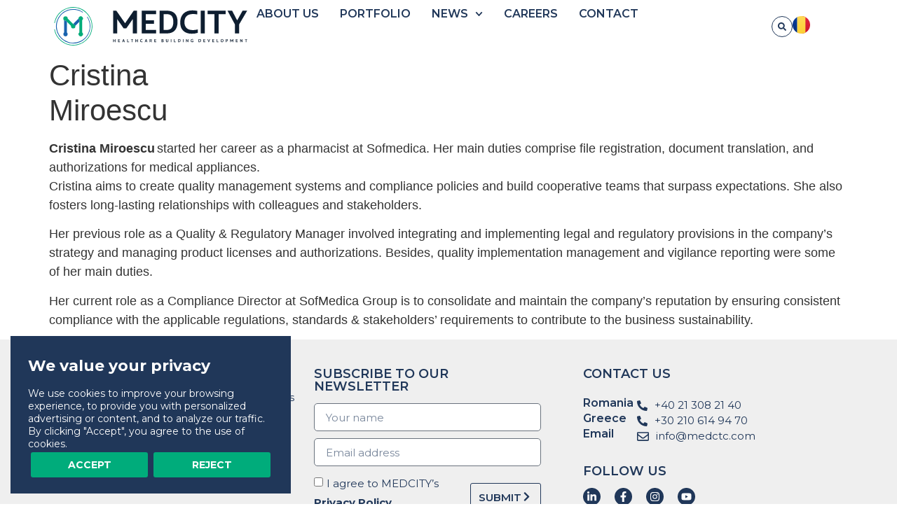

--- FILE ---
content_type: text/html; charset=UTF-8
request_url: https://medcitycenters.com/team-member/cristina-miroescu/
body_size: 28115
content:
<!doctype html>
<html lang="en-GB">
<head>
	<meta charset="UTF-8">
	<meta name="viewport" content="width=device-width, initial-scale=1">
	<link rel="profile" href="https://gmpg.org/xfn/11">
	<script src="https://medcitycenters.com/wp-admin/admin-ajax.php?action=pll_xdata_check&#038;redirect=https%3A%2F%2Fmedcitycenters.com%2Fteam-member%2Fcristina-miroescu%2F&#038;nonce=572da1133c" async></script><meta name='robots' content='index, follow, max-image-preview:large, max-snippet:-1, max-video-preview:-1' />
	<style>img:is([sizes="auto" i], [sizes^="auto," i]) { contain-intrinsic-size: 3000px 1500px }</style>
	<link rel="alternate" href="https://medcitycenters.com/team-member/cristina-miroescu/" hreflang="en" />
<link rel="alternate" href="https://medcitycenters.ro/team-member/cristina-miroescu-2/" hreflang="ro" />

	<!-- This site is optimized with the Yoast SEO plugin v23.2 - https://yoast.com/wordpress/plugins/seo/ -->
	<title>Cristina Miroescu | Medcity</title>
	<link rel="canonical" href="https://medcitycenters.com/team-member/cristina-miroescu/" />
	<meta property="og:locale" content="en_GB" />
	<meta property="og:locale:alternate" content="ro_RO" />
	<meta property="og:type" content="article" />
	<meta property="og:title" content="Cristina Miroescu | Medcity" />
	<meta property="og:description" content="Cristina Miroescu started her career as a pharmacist at Sofmedica. Her main duties comprise file registration, document translation, and authorizations for medical appliances. Cristina aims to create quality management systems and compliance policies and build cooperative teams that surpass expectations. She also fosters long-lasting relationships with colleagues and stakeholders. Her previous role as a Quality &amp; [&hellip;]" />
	<meta property="og:url" content="https://medcitycenters.com/team-member/cristina-miroescu/" />
	<meta property="og:site_name" content="Medcity" />
	<meta property="article:publisher" content="https://www.facebook.com/people/MedCity-Healthcare-Building-Development/100063467204191/" />
	<meta property="article:modified_time" content="2024-09-23T06:10:31+00:00" />
	<meta property="og:image" content="https://medcitycenters.com/wp-content/uploads/2024/07/Cristina-Miroescu_Compliance_Director_SOFMEDICA_GROUP-e1722240657652.webp" />
	<meta property="og:image:width" content="733" />
	<meta property="og:image:height" content="700" />
	<meta property="og:image:type" content="image/webp" />
	<meta name="twitter:card" content="summary_large_image" />
	<meta name="twitter:label1" content="Estimated reading time" />
	<meta name="twitter:data1" content="1 minute" />
	<script type="application/ld+json" class="yoast-schema-graph">{"@context":"https://schema.org","@graph":[{"@type":"WebPage","@id":"https://medcitycenters.com/team-member/cristina-miroescu/","url":"https://medcitycenters.com/team-member/cristina-miroescu/","name":"Cristina Miroescu | Medcity","isPartOf":{"@id":"https://medcitycenters.com/#website"},"primaryImageOfPage":{"@id":"https://medcitycenters.com/team-member/cristina-miroescu/#primaryimage"},"image":{"@id":"https://medcitycenters.com/team-member/cristina-miroescu/#primaryimage"},"thumbnailUrl":"https://medcitycenters.com/wp-content/uploads/2024/07/Cristina-Miroescu_Compliance_Director_SOFMEDICA_GROUP-e1722240657652.webp","datePublished":"2024-07-18T14:50:09+00:00","dateModified":"2024-09-23T06:10:31+00:00","breadcrumb":{"@id":"https://medcitycenters.com/team-member/cristina-miroescu/#breadcrumb"},"inLanguage":"en-GB","potentialAction":[{"@type":"ReadAction","target":["https://medcitycenters.com/team-member/cristina-miroescu/"]}]},{"@type":"ImageObject","inLanguage":"en-GB","@id":"https://medcitycenters.com/team-member/cristina-miroescu/#primaryimage","url":"https://medcitycenters.com/wp-content/uploads/2024/07/Cristina-Miroescu_Compliance_Director_SOFMEDICA_GROUP-e1722240657652.webp","contentUrl":"https://medcitycenters.com/wp-content/uploads/2024/07/Cristina-Miroescu_Compliance_Director_SOFMEDICA_GROUP-e1722240657652.webp","width":733,"height":700},{"@type":"BreadcrumbList","@id":"https://medcitycenters.com/team-member/cristina-miroescu/#breadcrumb","itemListElement":[{"@type":"ListItem","position":1,"name":"Home","item":"https://medcitycenters.com/"},{"@type":"ListItem","position":2,"name":"Cristina Miroescu"}]},{"@type":"WebSite","@id":"https://medcitycenters.com/#website","url":"https://medcitycenters.com/","name":"Medcity","description":"","publisher":{"@id":"https://medcitycenters.com/#organization"},"potentialAction":[{"@type":"SearchAction","target":{"@type":"EntryPoint","urlTemplate":"https://medcitycenters.com/?s={search_term_string}"},"query-input":"required name=search_term_string"}],"inLanguage":"en-GB"},{"@type":"Organization","@id":"https://medcitycenters.com/#organization","name":"Medcity","url":"https://medcitycenters.com/","logo":{"@type":"ImageObject","inLanguage":"en-GB","@id":"https://medcitycenters.com/#/schema/logo/image/","url":"https://medcitycenters.com/wp-content/uploads/2024/06/Logo-medcity.svg","contentUrl":"https://medcitycenters.com/wp-content/uploads/2024/06/Logo-medcity.svg","width":301,"height":60,"caption":"Medcity"},"image":{"@id":"https://medcitycenters.com/#/schema/logo/image/"},"sameAs":["https://www.facebook.com/people/MedCity-Healthcare-Building-Development/100063467204191/","https://www.instagram.com/medcity_medicalhub/","https://www.linkedin.com/company/medcitycenters/"]}]}</script>
	<!-- / Yoast SEO plugin. -->


<link rel='dns-prefetch' href='//js-eu1.hs-scripts.com' />
<link rel='dns-prefetch' href='//maps.googleapis.com' />
<link rel='dns-prefetch' href='//cdn.jsdelivr.net' />
<link rel="alternate" type="application/rss+xml" title="Medcity &raquo; Feed" href="https://medcitycenters.com/feed/" />
<link rel="alternate" type="application/rss+xml" title="Medcity &raquo; Comments Feed" href="https://medcitycenters.com/comments/feed/" />
<script>
window._wpemojiSettings = {"baseUrl":"https:\/\/s.w.org\/images\/core\/emoji\/15.0.3\/72x72\/","ext":".png","svgUrl":"https:\/\/s.w.org\/images\/core\/emoji\/15.0.3\/svg\/","svgExt":".svg","source":{"concatemoji":"https:\/\/medcitycenters.com\/wp-includes\/js\/wp-emoji-release.min.js?ver=6.7.1"}};
/*! This file is auto-generated */
!function(i,n){var o,s,e;function c(e){try{var t={supportTests:e,timestamp:(new Date).valueOf()};sessionStorage.setItem(o,JSON.stringify(t))}catch(e){}}function p(e,t,n){e.clearRect(0,0,e.canvas.width,e.canvas.height),e.fillText(t,0,0);var t=new Uint32Array(e.getImageData(0,0,e.canvas.width,e.canvas.height).data),r=(e.clearRect(0,0,e.canvas.width,e.canvas.height),e.fillText(n,0,0),new Uint32Array(e.getImageData(0,0,e.canvas.width,e.canvas.height).data));return t.every(function(e,t){return e===r[t]})}function u(e,t,n){switch(t){case"flag":return n(e,"\ud83c\udff3\ufe0f\u200d\u26a7\ufe0f","\ud83c\udff3\ufe0f\u200b\u26a7\ufe0f")?!1:!n(e,"\ud83c\uddfa\ud83c\uddf3","\ud83c\uddfa\u200b\ud83c\uddf3")&&!n(e,"\ud83c\udff4\udb40\udc67\udb40\udc62\udb40\udc65\udb40\udc6e\udb40\udc67\udb40\udc7f","\ud83c\udff4\u200b\udb40\udc67\u200b\udb40\udc62\u200b\udb40\udc65\u200b\udb40\udc6e\u200b\udb40\udc67\u200b\udb40\udc7f");case"emoji":return!n(e,"\ud83d\udc26\u200d\u2b1b","\ud83d\udc26\u200b\u2b1b")}return!1}function f(e,t,n){var r="undefined"!=typeof WorkerGlobalScope&&self instanceof WorkerGlobalScope?new OffscreenCanvas(300,150):i.createElement("canvas"),a=r.getContext("2d",{willReadFrequently:!0}),o=(a.textBaseline="top",a.font="600 32px Arial",{});return e.forEach(function(e){o[e]=t(a,e,n)}),o}function t(e){var t=i.createElement("script");t.src=e,t.defer=!0,i.head.appendChild(t)}"undefined"!=typeof Promise&&(o="wpEmojiSettingsSupports",s=["flag","emoji"],n.supports={everything:!0,everythingExceptFlag:!0},e=new Promise(function(e){i.addEventListener("DOMContentLoaded",e,{once:!0})}),new Promise(function(t){var n=function(){try{var e=JSON.parse(sessionStorage.getItem(o));if("object"==typeof e&&"number"==typeof e.timestamp&&(new Date).valueOf()<e.timestamp+604800&&"object"==typeof e.supportTests)return e.supportTests}catch(e){}return null}();if(!n){if("undefined"!=typeof Worker&&"undefined"!=typeof OffscreenCanvas&&"undefined"!=typeof URL&&URL.createObjectURL&&"undefined"!=typeof Blob)try{var e="postMessage("+f.toString()+"("+[JSON.stringify(s),u.toString(),p.toString()].join(",")+"));",r=new Blob([e],{type:"text/javascript"}),a=new Worker(URL.createObjectURL(r),{name:"wpTestEmojiSupports"});return void(a.onmessage=function(e){c(n=e.data),a.terminate(),t(n)})}catch(e){}c(n=f(s,u,p))}t(n)}).then(function(e){for(var t in e)n.supports[t]=e[t],n.supports.everything=n.supports.everything&&n.supports[t],"flag"!==t&&(n.supports.everythingExceptFlag=n.supports.everythingExceptFlag&&n.supports[t]);n.supports.everythingExceptFlag=n.supports.everythingExceptFlag&&!n.supports.flag,n.DOMReady=!1,n.readyCallback=function(){n.DOMReady=!0}}).then(function(){return e}).then(function(){var e;n.supports.everything||(n.readyCallback(),(e=n.source||{}).concatemoji?t(e.concatemoji):e.wpemoji&&e.twemoji&&(t(e.twemoji),t(e.wpemoji)))}))}((window,document),window._wpemojiSettings);
</script>
<style id='wp-emoji-styles-inline-css'>

	img.wp-smiley, img.emoji {
		display: inline !important;
		border: none !important;
		box-shadow: none !important;
		height: 1em !important;
		width: 1em !important;
		margin: 0 0.07em !important;
		vertical-align: -0.1em !important;
		background: none !important;
		padding: 0 !important;
	}
</style>
<link rel='stylesheet' id='wp-block-library-css' href='https://medcitycenters.com/wp-includes/css/dist/block-library/style.min.css?ver=6.7.1' media='all' />
<style id='classic-theme-styles-inline-css'>
/*! This file is auto-generated */
.wp-block-button__link{color:#fff;background-color:#32373c;border-radius:9999px;box-shadow:none;text-decoration:none;padding:calc(.667em + 2px) calc(1.333em + 2px);font-size:1.125em}.wp-block-file__button{background:#32373c;color:#fff;text-decoration:none}
</style>
<style id='global-styles-inline-css'>
:root{--wp--preset--aspect-ratio--square: 1;--wp--preset--aspect-ratio--4-3: 4/3;--wp--preset--aspect-ratio--3-4: 3/4;--wp--preset--aspect-ratio--3-2: 3/2;--wp--preset--aspect-ratio--2-3: 2/3;--wp--preset--aspect-ratio--16-9: 16/9;--wp--preset--aspect-ratio--9-16: 9/16;--wp--preset--color--black: #000000;--wp--preset--color--cyan-bluish-gray: #abb8c3;--wp--preset--color--white: #ffffff;--wp--preset--color--pale-pink: #f78da7;--wp--preset--color--vivid-red: #cf2e2e;--wp--preset--color--luminous-vivid-orange: #ff6900;--wp--preset--color--luminous-vivid-amber: #fcb900;--wp--preset--color--light-green-cyan: #7bdcb5;--wp--preset--color--vivid-green-cyan: #00d084;--wp--preset--color--pale-cyan-blue: #8ed1fc;--wp--preset--color--vivid-cyan-blue: #0693e3;--wp--preset--color--vivid-purple: #9b51e0;--wp--preset--gradient--vivid-cyan-blue-to-vivid-purple: linear-gradient(135deg,rgba(6,147,227,1) 0%,rgb(155,81,224) 100%);--wp--preset--gradient--light-green-cyan-to-vivid-green-cyan: linear-gradient(135deg,rgb(122,220,180) 0%,rgb(0,208,130) 100%);--wp--preset--gradient--luminous-vivid-amber-to-luminous-vivid-orange: linear-gradient(135deg,rgba(252,185,0,1) 0%,rgba(255,105,0,1) 100%);--wp--preset--gradient--luminous-vivid-orange-to-vivid-red: linear-gradient(135deg,rgba(255,105,0,1) 0%,rgb(207,46,46) 100%);--wp--preset--gradient--very-light-gray-to-cyan-bluish-gray: linear-gradient(135deg,rgb(238,238,238) 0%,rgb(169,184,195) 100%);--wp--preset--gradient--cool-to-warm-spectrum: linear-gradient(135deg,rgb(74,234,220) 0%,rgb(151,120,209) 20%,rgb(207,42,186) 40%,rgb(238,44,130) 60%,rgb(251,105,98) 80%,rgb(254,248,76) 100%);--wp--preset--gradient--blush-light-purple: linear-gradient(135deg,rgb(255,206,236) 0%,rgb(152,150,240) 100%);--wp--preset--gradient--blush-bordeaux: linear-gradient(135deg,rgb(254,205,165) 0%,rgb(254,45,45) 50%,rgb(107,0,62) 100%);--wp--preset--gradient--luminous-dusk: linear-gradient(135deg,rgb(255,203,112) 0%,rgb(199,81,192) 50%,rgb(65,88,208) 100%);--wp--preset--gradient--pale-ocean: linear-gradient(135deg,rgb(255,245,203) 0%,rgb(182,227,212) 50%,rgb(51,167,181) 100%);--wp--preset--gradient--electric-grass: linear-gradient(135deg,rgb(202,248,128) 0%,rgb(113,206,126) 100%);--wp--preset--gradient--midnight: linear-gradient(135deg,rgb(2,3,129) 0%,rgb(40,116,252) 100%);--wp--preset--font-size--small: 13px;--wp--preset--font-size--medium: 20px;--wp--preset--font-size--large: 36px;--wp--preset--font-size--x-large: 42px;--wp--preset--spacing--20: 0.44rem;--wp--preset--spacing--30: 0.67rem;--wp--preset--spacing--40: 1rem;--wp--preset--spacing--50: 1.5rem;--wp--preset--spacing--60: 2.25rem;--wp--preset--spacing--70: 3.38rem;--wp--preset--spacing--80: 5.06rem;--wp--preset--shadow--natural: 6px 6px 9px rgba(0, 0, 0, 0.2);--wp--preset--shadow--deep: 12px 12px 50px rgba(0, 0, 0, 0.4);--wp--preset--shadow--sharp: 6px 6px 0px rgba(0, 0, 0, 0.2);--wp--preset--shadow--outlined: 6px 6px 0px -3px rgba(255, 255, 255, 1), 6px 6px rgba(0, 0, 0, 1);--wp--preset--shadow--crisp: 6px 6px 0px rgba(0, 0, 0, 1);}:where(.is-layout-flex){gap: 0.5em;}:where(.is-layout-grid){gap: 0.5em;}body .is-layout-flex{display: flex;}.is-layout-flex{flex-wrap: wrap;align-items: center;}.is-layout-flex > :is(*, div){margin: 0;}body .is-layout-grid{display: grid;}.is-layout-grid > :is(*, div){margin: 0;}:where(.wp-block-columns.is-layout-flex){gap: 2em;}:where(.wp-block-columns.is-layout-grid){gap: 2em;}:where(.wp-block-post-template.is-layout-flex){gap: 1.25em;}:where(.wp-block-post-template.is-layout-grid){gap: 1.25em;}.has-black-color{color: var(--wp--preset--color--black) !important;}.has-cyan-bluish-gray-color{color: var(--wp--preset--color--cyan-bluish-gray) !important;}.has-white-color{color: var(--wp--preset--color--white) !important;}.has-pale-pink-color{color: var(--wp--preset--color--pale-pink) !important;}.has-vivid-red-color{color: var(--wp--preset--color--vivid-red) !important;}.has-luminous-vivid-orange-color{color: var(--wp--preset--color--luminous-vivid-orange) !important;}.has-luminous-vivid-amber-color{color: var(--wp--preset--color--luminous-vivid-amber) !important;}.has-light-green-cyan-color{color: var(--wp--preset--color--light-green-cyan) !important;}.has-vivid-green-cyan-color{color: var(--wp--preset--color--vivid-green-cyan) !important;}.has-pale-cyan-blue-color{color: var(--wp--preset--color--pale-cyan-blue) !important;}.has-vivid-cyan-blue-color{color: var(--wp--preset--color--vivid-cyan-blue) !important;}.has-vivid-purple-color{color: var(--wp--preset--color--vivid-purple) !important;}.has-black-background-color{background-color: var(--wp--preset--color--black) !important;}.has-cyan-bluish-gray-background-color{background-color: var(--wp--preset--color--cyan-bluish-gray) !important;}.has-white-background-color{background-color: var(--wp--preset--color--white) !important;}.has-pale-pink-background-color{background-color: var(--wp--preset--color--pale-pink) !important;}.has-vivid-red-background-color{background-color: var(--wp--preset--color--vivid-red) !important;}.has-luminous-vivid-orange-background-color{background-color: var(--wp--preset--color--luminous-vivid-orange) !important;}.has-luminous-vivid-amber-background-color{background-color: var(--wp--preset--color--luminous-vivid-amber) !important;}.has-light-green-cyan-background-color{background-color: var(--wp--preset--color--light-green-cyan) !important;}.has-vivid-green-cyan-background-color{background-color: var(--wp--preset--color--vivid-green-cyan) !important;}.has-pale-cyan-blue-background-color{background-color: var(--wp--preset--color--pale-cyan-blue) !important;}.has-vivid-cyan-blue-background-color{background-color: var(--wp--preset--color--vivid-cyan-blue) !important;}.has-vivid-purple-background-color{background-color: var(--wp--preset--color--vivid-purple) !important;}.has-black-border-color{border-color: var(--wp--preset--color--black) !important;}.has-cyan-bluish-gray-border-color{border-color: var(--wp--preset--color--cyan-bluish-gray) !important;}.has-white-border-color{border-color: var(--wp--preset--color--white) !important;}.has-pale-pink-border-color{border-color: var(--wp--preset--color--pale-pink) !important;}.has-vivid-red-border-color{border-color: var(--wp--preset--color--vivid-red) !important;}.has-luminous-vivid-orange-border-color{border-color: var(--wp--preset--color--luminous-vivid-orange) !important;}.has-luminous-vivid-amber-border-color{border-color: var(--wp--preset--color--luminous-vivid-amber) !important;}.has-light-green-cyan-border-color{border-color: var(--wp--preset--color--light-green-cyan) !important;}.has-vivid-green-cyan-border-color{border-color: var(--wp--preset--color--vivid-green-cyan) !important;}.has-pale-cyan-blue-border-color{border-color: var(--wp--preset--color--pale-cyan-blue) !important;}.has-vivid-cyan-blue-border-color{border-color: var(--wp--preset--color--vivid-cyan-blue) !important;}.has-vivid-purple-border-color{border-color: var(--wp--preset--color--vivid-purple) !important;}.has-vivid-cyan-blue-to-vivid-purple-gradient-background{background: var(--wp--preset--gradient--vivid-cyan-blue-to-vivid-purple) !important;}.has-light-green-cyan-to-vivid-green-cyan-gradient-background{background: var(--wp--preset--gradient--light-green-cyan-to-vivid-green-cyan) !important;}.has-luminous-vivid-amber-to-luminous-vivid-orange-gradient-background{background: var(--wp--preset--gradient--luminous-vivid-amber-to-luminous-vivid-orange) !important;}.has-luminous-vivid-orange-to-vivid-red-gradient-background{background: var(--wp--preset--gradient--luminous-vivid-orange-to-vivid-red) !important;}.has-very-light-gray-to-cyan-bluish-gray-gradient-background{background: var(--wp--preset--gradient--very-light-gray-to-cyan-bluish-gray) !important;}.has-cool-to-warm-spectrum-gradient-background{background: var(--wp--preset--gradient--cool-to-warm-spectrum) !important;}.has-blush-light-purple-gradient-background{background: var(--wp--preset--gradient--blush-light-purple) !important;}.has-blush-bordeaux-gradient-background{background: var(--wp--preset--gradient--blush-bordeaux) !important;}.has-luminous-dusk-gradient-background{background: var(--wp--preset--gradient--luminous-dusk) !important;}.has-pale-ocean-gradient-background{background: var(--wp--preset--gradient--pale-ocean) !important;}.has-electric-grass-gradient-background{background: var(--wp--preset--gradient--electric-grass) !important;}.has-midnight-gradient-background{background: var(--wp--preset--gradient--midnight) !important;}.has-small-font-size{font-size: var(--wp--preset--font-size--small) !important;}.has-medium-font-size{font-size: var(--wp--preset--font-size--medium) !important;}.has-large-font-size{font-size: var(--wp--preset--font-size--large) !important;}.has-x-large-font-size{font-size: var(--wp--preset--font-size--x-large) !important;}
:where(.wp-block-post-template.is-layout-flex){gap: 1.25em;}:where(.wp-block-post-template.is-layout-grid){gap: 1.25em;}
:where(.wp-block-columns.is-layout-flex){gap: 2em;}:where(.wp-block-columns.is-layout-grid){gap: 2em;}
:root :where(.wp-block-pullquote){font-size: 1.5em;line-height: 1.6;}
</style>
<link rel='stylesheet' id='slick-carousel-css-css' href='https://cdn.jsdelivr.net/npm/slick-carousel@1.8.1/slick/slick.css?ver=1.8.1' media='all' />
<link rel='stylesheet' id='hello-elementor-css' href='https://medcitycenters.com/wp-content/themes/hello-elementor/style.min.css?ver=3.1.1' media='all' />
<link rel='stylesheet' id='hello-elementor-theme-style-css' href='https://medcitycenters.com/wp-content/themes/hello-elementor/theme.min.css?ver=3.1.1' media='all' />
<link rel='stylesheet' id='hello-elementor-header-footer-css' href='https://medcitycenters.com/wp-content/themes/hello-elementor/header-footer.min.css?ver=3.1.1' media='all' />
<link rel='stylesheet' id='elementor-frontend-css' href='https://medcitycenters.com/wp-content/plugins/elementor/assets/css/frontend-lite.min.css?ver=3.23.4' media='all' />
<link rel='stylesheet' id='elementor-post-6-css' href='https://medcitycenters.com/wp-content/uploads/elementor/css/post-6.css?ver=1728543917' media='all' />
<link rel='stylesheet' id='swiper-css' href='https://medcitycenters.com/wp-content/plugins/elementor/assets/lib/swiper/v8/css/swiper.min.css?ver=8.4.5' media='all' />
<link rel='stylesheet' id='elementor-pro-css' href='https://medcitycenters.com/wp-content/plugins/elementor-pro/assets/css/frontend-lite.min.css?ver=3.23.3' media='all' />
<link rel='stylesheet' id='elementor-global-css' href='https://medcitycenters.com/wp-content/uploads/elementor/css/global.css?ver=1728543918' media='all' />
<link rel='stylesheet' id='elementor-post-88-css' href='https://medcitycenters.com/wp-content/uploads/elementor/css/post-88.css?ver=1728543918' media='all' />
<link rel='stylesheet' id='elementor-post-54-css' href='https://medcitycenters.com/wp-content/uploads/elementor/css/post-54.css?ver=1728543919' media='all' />
<link rel='stylesheet' id='moove_gdpr_frontend-css' href='https://medcitycenters.com/wp-content/plugins/gdpr-cookie-compliance/dist/styles/gdpr-main-nf.css?ver=4.15.3' media='all' />
<style id='moove_gdpr_frontend-inline-css'>
				#moove_gdpr_cookie_modal .moove-gdpr-modal-content .moove-gdpr-tab-main h3.tab-title, 
				#moove_gdpr_cookie_modal .moove-gdpr-modal-content .moove-gdpr-tab-main span.tab-title,
				#moove_gdpr_cookie_modal .moove-gdpr-modal-content .moove-gdpr-modal-left-content #moove-gdpr-menu li a, 
				#moove_gdpr_cookie_modal .moove-gdpr-modal-content .moove-gdpr-modal-left-content #moove-gdpr-menu li button,
				#moove_gdpr_cookie_modal .moove-gdpr-modal-content .moove-gdpr-modal-left-content .moove-gdpr-branding-cnt a,
				#moove_gdpr_cookie_modal .moove-gdpr-modal-content .moove-gdpr-modal-footer-content .moove-gdpr-button-holder a.mgbutton, 
				#moove_gdpr_cookie_modal .moove-gdpr-modal-content .moove-gdpr-modal-footer-content .moove-gdpr-button-holder button.mgbutton,
				#moove_gdpr_cookie_modal .cookie-switch .cookie-slider:after, 
				#moove_gdpr_cookie_modal .cookie-switch .slider:after, 
				#moove_gdpr_cookie_modal .switch .cookie-slider:after, 
				#moove_gdpr_cookie_modal .switch .slider:after,
				#moove_gdpr_cookie_info_bar .moove-gdpr-info-bar-container .moove-gdpr-info-bar-content p, 
				#moove_gdpr_cookie_info_bar .moove-gdpr-info-bar-container .moove-gdpr-info-bar-content p a,
				#moove_gdpr_cookie_info_bar .moove-gdpr-info-bar-container .moove-gdpr-info-bar-content a.mgbutton, 
				#moove_gdpr_cookie_info_bar .moove-gdpr-info-bar-container .moove-gdpr-info-bar-content button.mgbutton,
				#moove_gdpr_cookie_modal .moove-gdpr-modal-content .moove-gdpr-tab-main .moove-gdpr-tab-main-content h1, 
				#moove_gdpr_cookie_modal .moove-gdpr-modal-content .moove-gdpr-tab-main .moove-gdpr-tab-main-content h2, 
				#moove_gdpr_cookie_modal .moove-gdpr-modal-content .moove-gdpr-tab-main .moove-gdpr-tab-main-content h3, 
				#moove_gdpr_cookie_modal .moove-gdpr-modal-content .moove-gdpr-tab-main .moove-gdpr-tab-main-content h4, 
				#moove_gdpr_cookie_modal .moove-gdpr-modal-content .moove-gdpr-tab-main .moove-gdpr-tab-main-content h5, 
				#moove_gdpr_cookie_modal .moove-gdpr-modal-content .moove-gdpr-tab-main .moove-gdpr-tab-main-content h6,
				#moove_gdpr_cookie_modal .moove-gdpr-modal-content.moove_gdpr_modal_theme_v2 .moove-gdpr-modal-title .tab-title,
				#moove_gdpr_cookie_modal .moove-gdpr-modal-content.moove_gdpr_modal_theme_v2 .moove-gdpr-tab-main h3.tab-title, 
				#moove_gdpr_cookie_modal .moove-gdpr-modal-content.moove_gdpr_modal_theme_v2 .moove-gdpr-tab-main span.tab-title,
				#moove_gdpr_cookie_modal .moove-gdpr-modal-content.moove_gdpr_modal_theme_v2 .moove-gdpr-branding-cnt a {
				 	font-weight: inherit				}
			#moove_gdpr_cookie_modal,#moove_gdpr_cookie_info_bar,.gdpr_cookie_settings_shortcode_content{font-family:Montserrat,sans-serif}#moove_gdpr_save_popup_settings_button{background-color:#373737;color:#fff}#moove_gdpr_save_popup_settings_button:hover{background-color:#000}#moove_gdpr_cookie_info_bar .moove-gdpr-info-bar-container .moove-gdpr-info-bar-content a.mgbutton,#moove_gdpr_cookie_info_bar .moove-gdpr-info-bar-container .moove-gdpr-info-bar-content button.mgbutton{background-color:#00ac7b}#moove_gdpr_cookie_modal .moove-gdpr-modal-content .moove-gdpr-modal-footer-content .moove-gdpr-button-holder a.mgbutton,#moove_gdpr_cookie_modal .moove-gdpr-modal-content .moove-gdpr-modal-footer-content .moove-gdpr-button-holder button.mgbutton,.gdpr_cookie_settings_shortcode_content .gdpr-shr-button.button-green{background-color:#00ac7b;border-color:#00ac7b}#moove_gdpr_cookie_modal .moove-gdpr-modal-content .moove-gdpr-modal-footer-content .moove-gdpr-button-holder a.mgbutton:hover,#moove_gdpr_cookie_modal .moove-gdpr-modal-content .moove-gdpr-modal-footer-content .moove-gdpr-button-holder button.mgbutton:hover,.gdpr_cookie_settings_shortcode_content .gdpr-shr-button.button-green:hover{background-color:#fff;color:#00ac7b}#moove_gdpr_cookie_modal .moove-gdpr-modal-content .moove-gdpr-modal-close i,#moove_gdpr_cookie_modal .moove-gdpr-modal-content .moove-gdpr-modal-close span.gdpr-icon{background-color:#00ac7b;border:1px solid #00ac7b}#moove_gdpr_cookie_info_bar span.change-settings-button.focus-g,#moove_gdpr_cookie_info_bar span.change-settings-button:focus,#moove_gdpr_cookie_info_bar button.change-settings-button.focus-g,#moove_gdpr_cookie_info_bar button.change-settings-button:focus{-webkit-box-shadow:0 0 1px 3px #00ac7b;-moz-box-shadow:0 0 1px 3px #00ac7b;box-shadow:0 0 1px 3px #00ac7b}#moove_gdpr_cookie_modal .moove-gdpr-modal-content .moove-gdpr-modal-close i:hover,#moove_gdpr_cookie_modal .moove-gdpr-modal-content .moove-gdpr-modal-close span.gdpr-icon:hover,#moove_gdpr_cookie_info_bar span[data-href]>u.change-settings-button{color:#00ac7b}#moove_gdpr_cookie_modal .moove-gdpr-modal-content .moove-gdpr-modal-left-content #moove-gdpr-menu li.menu-item-selected a span.gdpr-icon,#moove_gdpr_cookie_modal .moove-gdpr-modal-content .moove-gdpr-modal-left-content #moove-gdpr-menu li.menu-item-selected button span.gdpr-icon{color:inherit}#moove_gdpr_cookie_modal .moove-gdpr-modal-content .moove-gdpr-modal-left-content #moove-gdpr-menu li a span.gdpr-icon,#moove_gdpr_cookie_modal .moove-gdpr-modal-content .moove-gdpr-modal-left-content #moove-gdpr-menu li button span.gdpr-icon{color:inherit}#moove_gdpr_cookie_modal .gdpr-acc-link{line-height:0;font-size:0;color:transparent;position:absolute}#moove_gdpr_cookie_modal .moove-gdpr-modal-content .moove-gdpr-modal-close:hover i,#moove_gdpr_cookie_modal .moove-gdpr-modal-content .moove-gdpr-modal-left-content #moove-gdpr-menu li a,#moove_gdpr_cookie_modal .moove-gdpr-modal-content .moove-gdpr-modal-left-content #moove-gdpr-menu li button,#moove_gdpr_cookie_modal .moove-gdpr-modal-content .moove-gdpr-modal-left-content #moove-gdpr-menu li button i,#moove_gdpr_cookie_modal .moove-gdpr-modal-content .moove-gdpr-modal-left-content #moove-gdpr-menu li a i,#moove_gdpr_cookie_modal .moove-gdpr-modal-content .moove-gdpr-tab-main .moove-gdpr-tab-main-content a:hover,#moove_gdpr_cookie_info_bar.moove-gdpr-dark-scheme .moove-gdpr-info-bar-container .moove-gdpr-info-bar-content a.mgbutton:hover,#moove_gdpr_cookie_info_bar.moove-gdpr-dark-scheme .moove-gdpr-info-bar-container .moove-gdpr-info-bar-content button.mgbutton:hover,#moove_gdpr_cookie_info_bar.moove-gdpr-dark-scheme .moove-gdpr-info-bar-container .moove-gdpr-info-bar-content a:hover,#moove_gdpr_cookie_info_bar.moove-gdpr-dark-scheme .moove-gdpr-info-bar-container .moove-gdpr-info-bar-content button:hover,#moove_gdpr_cookie_info_bar.moove-gdpr-dark-scheme .moove-gdpr-info-bar-container .moove-gdpr-info-bar-content span.change-settings-button:hover,#moove_gdpr_cookie_info_bar.moove-gdpr-dark-scheme .moove-gdpr-info-bar-container .moove-gdpr-info-bar-content button.change-settings-button:hover,#moove_gdpr_cookie_info_bar.moove-gdpr-dark-scheme .moove-gdpr-info-bar-container .moove-gdpr-info-bar-content u.change-settings-button:hover,#moove_gdpr_cookie_info_bar span[data-href]>u.change-settings-button,#moove_gdpr_cookie_info_bar.moove-gdpr-dark-scheme .moove-gdpr-info-bar-container .moove-gdpr-info-bar-content a.mgbutton.focus-g,#moove_gdpr_cookie_info_bar.moove-gdpr-dark-scheme .moove-gdpr-info-bar-container .moove-gdpr-info-bar-content button.mgbutton.focus-g,#moove_gdpr_cookie_info_bar.moove-gdpr-dark-scheme .moove-gdpr-info-bar-container .moove-gdpr-info-bar-content a.focus-g,#moove_gdpr_cookie_info_bar.moove-gdpr-dark-scheme .moove-gdpr-info-bar-container .moove-gdpr-info-bar-content button.focus-g,#moove_gdpr_cookie_info_bar.moove-gdpr-dark-scheme .moove-gdpr-info-bar-container .moove-gdpr-info-bar-content a.mgbutton:focus,#moove_gdpr_cookie_info_bar.moove-gdpr-dark-scheme .moove-gdpr-info-bar-container .moove-gdpr-info-bar-content button.mgbutton:focus,#moove_gdpr_cookie_info_bar.moove-gdpr-dark-scheme .moove-gdpr-info-bar-container .moove-gdpr-info-bar-content a:focus,#moove_gdpr_cookie_info_bar.moove-gdpr-dark-scheme .moove-gdpr-info-bar-container .moove-gdpr-info-bar-content button:focus,#moove_gdpr_cookie_info_bar.moove-gdpr-dark-scheme .moove-gdpr-info-bar-container .moove-gdpr-info-bar-content span.change-settings-button.focus-g,span.change-settings-button:focus,button.change-settings-button.focus-g,button.change-settings-button:focus,#moove_gdpr_cookie_info_bar.moove-gdpr-dark-scheme .moove-gdpr-info-bar-container .moove-gdpr-info-bar-content u.change-settings-button.focus-g,#moove_gdpr_cookie_info_bar.moove-gdpr-dark-scheme .moove-gdpr-info-bar-container .moove-gdpr-info-bar-content u.change-settings-button:focus{color:#00ac7b}#moove_gdpr_cookie_modal.gdpr_lightbox-hide{display:none}#moove_gdpr_cookie_info_bar .moove-gdpr-info-bar-container .moove-gdpr-info-bar-content a.mgbutton,#moove_gdpr_cookie_info_bar .moove-gdpr-info-bar-container .moove-gdpr-info-bar-content button.mgbutton,#moove_gdpr_cookie_modal .moove-gdpr-modal-content .moove-gdpr-modal-footer-content .moove-gdpr-button-holder a.mgbutton,#moove_gdpr_cookie_modal .moove-gdpr-modal-content .moove-gdpr-modal-footer-content .moove-gdpr-button-holder button.mgbutton,.gdpr-shr-button,#moove_gdpr_cookie_info_bar .moove-gdpr-infobar-close-btn{border-radius:0}
</style>
<link rel='stylesheet' id='google-fonts-1-css' href='https://fonts.googleapis.com/css?family=Montserrat%3A100%2C100italic%2C200%2C200italic%2C300%2C300italic%2C400%2C400italic%2C500%2C500italic%2C600%2C600italic%2C700%2C700italic%2C800%2C800italic%2C900%2C900italic&#038;display=swap&#038;ver=6.7.1' media='all' />
<link rel="preconnect" href="https://fonts.gstatic.com/" crossorigin><script src="https://medcitycenters.com/wp-includes/js/jquery/jquery.min.js?ver=3.7.1" id="jquery-core-js"></script>
<script src="https://medcitycenters.com/wp-includes/js/jquery/jquery-migrate.min.js?ver=3.4.1" id="jquery-migrate-js"></script>
<link rel="https://api.w.org/" href="https://medcitycenters.com/wp-json/" /><link rel="alternate" title="JSON" type="application/json" href="https://medcitycenters.com/wp-json/wp/v2/team-member/2634" /><link rel="EditURI" type="application/rsd+xml" title="RSD" href="https://medcitycenters.com/xmlrpc.php?rsd" />
<meta name="generator" content="WordPress 6.7.1" />
<link rel='shortlink' href='https://medcitycenters.com/?p=2634' />
<link rel="alternate" title="oEmbed (JSON)" type="application/json+oembed" href="https://medcitycenters.com/wp-json/oembed/1.0/embed?url=https%3A%2F%2Fmedcitycenters.com%2Fteam-member%2Fcristina-miroescu%2F" />
<link rel="alternate" title="oEmbed (XML)" type="text/xml+oembed" href="https://medcitycenters.com/wp-json/oembed/1.0/embed?url=https%3A%2F%2Fmedcitycenters.com%2Fteam-member%2Fcristina-miroescu%2F&#038;format=xml" />
			<!-- DO NOT COPY THIS SNIPPET! Start of Page Analytics Tracking for HubSpot WordPress plugin v11.1.34-->
			<script class="hsq-set-content-id" data-content-id="blog-post">
				var _hsq = _hsq || [];
				_hsq.push(["setContentType", "blog-post"]);
			</script>
			<!-- DO NOT COPY THIS SNIPPET! End of Page Analytics Tracking for HubSpot WordPress plugin -->
			        <script type="text/javascript">
            var ajaxurl = 'https://medcitycenters.com/wp-admin/admin-ajax.php';
        </script>
<!-- Google Tag Manager -->
<script>(function(w,d,s,l,i){w[l]=w[l]||[];w[l].push({'gtm.start':
new Date().getTime(),event:'gtm.js'});var f=d.getElementsByTagName(s)[0],
j=d.createElement(s),dl=l!='dataLayer'?'&l='+l:'';j.async=true;j.src=
'https://www.googletagmanager.com/gtm.js?id='+i+dl;f.parentNode.insertBefore(j,f);
})(window,document,'script','dataLayer','GTM-T9G5JBV7');</script>
<!-- End Google Tag Manager -->
				<script>
				  // Define dataLayer and the gtag function.
				  window.dataLayer = window.dataLayer || [];
				  function gtag(){dataLayer.push(arguments);}

				  // Set default consent to 'denied' as a placeholder
				  // Determine actual values based on your own requirements
				  gtag('consent', 'default', {
				    'ad_storage': 'denied',
				    'ad_user_data': 'denied',
				    'ad_personalization': 'denied',
				    'analytics_storage': 'denied',
				    'personalization_storage': 'denied',
						'security_storage': 'denied',
						'functionality_storage': 'denied',
						'wait_for_update': '2000'
				  });
				</script>

				<!-- Google Tag Manager -->
				<script>(function(w,d,s,l,i){w[l]=w[l]||[];w[l].push({'gtm.start':
				new Date().getTime(),event:'gtm.js'});var f=d.getElementsByTagName(s)[0],
				j=d.createElement(s),dl=l!='dataLayer'?'&l='+l:'';j.async=true;j.src=
				'https://www.googletagmanager.com/gtm.js?id='+i+dl;f.parentNode.insertBefore(j,f);
				})(window,document,'script','dataLayer','GTM-T9G5JBV7');</script>
				<!-- End Google Tag Manager -->
			<meta name="generator" content="Elementor 3.23.4; features: e_optimized_css_loading, e_font_icon_svg, additional_custom_breakpoints, e_optimized_control_loading, e_lazyload; settings: css_print_method-external, google_font-enabled, font_display-swap">
			<style>
				.e-con.e-parent:nth-of-type(n+4):not(.e-lazyloaded):not(.e-no-lazyload),
				.e-con.e-parent:nth-of-type(n+4):not(.e-lazyloaded):not(.e-no-lazyload) * {
					background-image: none !important;
				}
				@media screen and (max-height: 1024px) {
					.e-con.e-parent:nth-of-type(n+3):not(.e-lazyloaded):not(.e-no-lazyload),
					.e-con.e-parent:nth-of-type(n+3):not(.e-lazyloaded):not(.e-no-lazyload) * {
						background-image: none !important;
					}
				}
				@media screen and (max-height: 640px) {
					.e-con.e-parent:nth-of-type(n+2):not(.e-lazyloaded):not(.e-no-lazyload),
					.e-con.e-parent:nth-of-type(n+2):not(.e-lazyloaded):not(.e-no-lazyload) * {
						background-image: none !important;
					}
				}
			</style>
			<link rel="icon" href="https://medcitycenters.com/wp-content/uploads/2024/06/favicon.svg" sizes="32x32" />
<link rel="icon" href="https://medcitycenters.com/wp-content/uploads/2024/06/favicon.svg" sizes="192x192" />
<link rel="apple-touch-icon" href="https://medcitycenters.com/wp-content/uploads/2024/06/favicon.svg" />
<meta name="msapplication-TileImage" content="https://medcitycenters.com/wp-content/uploads/2024/06/favicon.svg" />
		<style id="wp-custom-css">
			.postid-3461 .elementor-element-3e590f8 {
	display: block;
}
/* General */
.custom-bullet-list .elementor-icon-list-icon {
	position: relative;
}

.custom-bullet-list .elementor-icon-list-icon:after {
	content: '';
	position: absolute;
	top: 50%;
	left: 8px;
	transform: translatey(-50%);
	width: 25px;
	height: 2px;
	background: #E0E9E6;
	background-image: radial-gradient(#02A979 2px, transparent 0);
	background-size: 5px 5px;
	background-position: 0;
}

.custom-icon-list .elementor-icon-list-icon {
	position: relative;
}

.custom-icon-list .elementor-icon-list-icon:after {
	content: '';
	position: absolute;
	bottom: 5px;
	left: 47%;
	transform: translatex(-70%);
	width: 3px;
	height: 20px;
	background: #E0E9E600;
	background-image: radial-gradient(#ffffff 2px, transparent 0);
	background-size: 5px 5px;
	background-position: 0;
}

.custom-icon-list.top-list .elementor-icon-list-icon:after {
	height: 40px;
}

.img-grayscale-effect img {
	filter: grayscale(1);
	transition: .3s;
}

.img-grayscale-effect img:hover, .img-grayscale-effect .swiper-slide:hover img {
	filter: grayscale(0);
}

.gallery-slider .elementor-swiper-button {
	padding: 5px;
	border: 1px solid #203759;
	border-radius: 50%;
	transition: .3s;
}

.gallery-slider .elementor-swiper-button:hover {
	background: #203759;
}

.gallery-slider .elementor-swiper-button:hover svg {
	fill: #ffffff !important;
}

.gallery-hover-effect .e-gallery-item:hover {
	cursor: url('/wp-content/uploads/2024/06/zoom-in.svg'), auto !important;
}

@media(min-width: 1400px) {
	.ml-col {
		padding-left: calc(50% - 700px);
	}

	.gallery-slider .elementor-swiper-button-prev {
		left: -6vw !important;
	}

	.gallery-slider .elementor-swiper-button-next {
		right: -6vw !important;
	}
}

@media (max-width: 1440px) and (min-width: 768px) {
	.elementor-element.e-con-boxed {
		padding-left: 5% !important;
		padding-right: 5% !important;
	}
}

/* Header */

.mobile-menu .menu-item-has-children svg path {
	fill: #fff;
}

.header.elementor-sticky--effects {
	box-shadow: 0px 0px 10px 5px rgba(32, 55, 89, .1);
}

.header > .e-con-inner {
	transition: .3s;
}

.header.elementor-sticky--effects > .e-con-inner {
	padding-top: 10px !important;
	padding-bottom: 10px !important;
}

.search-icon .elementor-icon-wrapper {
	display: flex;
}

.search-icon .elementor-icon {
	padding: 8px;
	border: 1px solid #203759;
	border-radius: 50%;
	cursor: pointer;
}

.search-icon:hover svg {
	fill: #ffffff !important;
}

.search-container {
	opacity: 0;
	z-index: -1;
	transition: .3s;
}

.search-container.active {
	opacity: 1;
	z-index: 100;
}

/* .search-container.sticky {
	top: 70px !important;
} */

.search-form .elementor-search-form__container {
	min-height: auto !important;
	padding: 10px 0px;
}

@media(max-width: 768px) {
	.search-container.sticky {
		top: 60px !important;
	}
}


/* Menu */
@media(max-width: 768px) {
	.mobile-menu .elementor-nav-menu__container {
		height: 100vh;
		padding-top: 20px;
	}
}


/* Footer */
.logo-footer-white img {
	filter: brightness(0) invert(1);
}


/* Homepage */
.project-gallery img {
	height: 420px;
	object-fit: cover;
  object-position: bottom;
}

.project-gallery .elementor-swiper-button {
	padding: 5px;
	border: 1px solid #ffffff;
	border-radius: 50%;
	transition: .3s;
}

.project-gallery .elementor-swiper-button:hover {
	background: #203759;
	border-color: #203759;
}

.project-gallery .elementor-swiper-button:hover svg {
	fill: #ffffff !important;
}

.hp-slider .swiper-pagination-bullet:not(.swiper-pagination-bullet-active) {
	background: #ffffff;
	opacity: 1;
}

.mapplic-tooltip-title {
	display: none !important;
}

.mapplic-pin {
	background-color: #ffffff00 !important;
	border-color: #ffffff00 !important;
}

.mapplic-tooltip-wrap {
	width: 350px;
	border-radius: 5px;
}

.mapplic-tooltip-content {
	max-height: 100% !important;
}

img.mapplic-image {
	position: absolute;
	top: 15px;
	right: 15px;
	width: 125px !important;
	height: 60px !important;
	filter: brightness(0) invert(1);
}

.mapplic-tooltip-description {
	padding-bottom: 10px;
	display: flex;
	flex-direction: column;
	border-bottom: 1px solid #ffffff;
	font-family: "Montserrat", Sans-serif !important;
	gap: 15px;
}

.mapplic-tooltip-description p:first-child {
	max-width: 50%;
	font-size: 20px;
	line-height: 1.1em !important;
}

.mapplic-tooltip-description p:last-child {
	font-size: 16px;
}

a.mapplic-popup-link {
	position: relative;
	margin: 0;
	padding: 8px 0 0;
	color: #00AC7B !important;
	font-family: "Montserrat", Sans-serif !important;
	font-size: 18px;
	font-weight: bold;
	float: left;
	text-transform: uppercase;
	background: none !important;
	border-radius: 0px !important;
	box-shadow: none !important;
	transition: .3s;
}

a.mapplic-popup-link:hover {
	color: #ffffff !important
}

.mapplic-popup-link:after, .mapplic-popup-link:before {
	content: '';
	position: absolute;
	top: 10px;
	right: -20px;
	width: 2px;
	height: 10px;
	background: #00AC7B;
	transform: rotate(-45deg);
	cursor: pointer;
	transition: .3s;
}

.mapplic-popup-link:after {
	top: 16px;
	transform: rotate(45deg);
}

.mapplic-popup-link:hover:after, .mapplic-popup-link:hover:before {
	background: #ffffff;
}

.mapplic-element .mapplic-button:focus, .mapplic-button:hover, .mapplic-button:focus {
	background: #203759 !important;
}

.mapsvg-loading + .mapsvg-layers-wrap, .mapsvg-loading + .mapsvg-layers-wrap + .mapsvg-scrollpane-wrap {
    display: none;
}
/* NO EVENT FOR LAST 3 PLACES IN PORTFOLIO */
.loop-places .e-loop-item-1474,
.loop-places .e-loop-item-1473,
.loop-places .e-loop-item-2210,
.loop-places .e-loop-item-4042,
.loop-places .e-loop-item-4043,
.loop-places .e-loop-item-4044{
	pointer-events: none;
}

.loop-places .e-loop-item-4042 .elementor-element-993ced7 a,
.loop-places .e-loop-item-4043 .elementor-element-993ced7 a,
.loop-places .e-loop-item-4044 .elementor-element-993ced7 a{
	display: none;
}
/* NO EVENT FOR LAST 3 PLACES IN PORTFOLIO */
.portfolio-specification,
.filter{
	font-family: "Montserrat"
}
.portfolio-loop-item:hover {
	cursor: pointer;
}

@media(max-width: 1400px){
	.portfolio-loop .elementor-swiper-button-prev {
		left: 0 !important;
	}

	.portfolio-loop .elementor-swiper-button-next {
		right: 0 !important;
	}
}

@media(max-width: 1024px){
	.hp-portfolio-carousel .elementor-swiper-button{
		border-color: #ffffff !important;
	}
	
	.hp-portfolio-carousel .elementor-swiper-button svg{
		fill: #ffffff !important;
	}
	
	.hp-portfolio-carousel .elementor-swiper-button:hover{
		background: #ffffff !important;
	}
	
	.hp-portfolio-carousel .elementor-swiper-button:hover svg{
		fill: #203759 !important;
	}
	
	.hp-portfolio-carousel .elementor-swiper-button-prev {
		left: 10px !important;
	}
	
	.hp-portfolio-carousel .elementor-swiper-button-next {
		right: 10px !important;
	}
}

@media(max-width: 768px){
	.hp-map {
		min-height: 500px !important;
	}
}


/* About us */
.value-card .elementor-image-box-title {
	position: absolute;
	top: 0;
	left: 0;
	right: 0;
	width: 100%;
	height: 300px;
	margin: 0;
	display: flex;
	align-items: center;
	justify-content: center;
	background: rgba(0, 0, 0, .6);
	transition: .5s;
}

.value-card:hover .elementor-image-box-title {
	opacity: 0;
}

.counter .elementor-counter-title {
	padding-top: 12px !important;
	text-align: center;
	border-top: 1px solid #00AC7B;
}

.team-member:hover .team-member-details img {
	filter: brightness(100%) !important;
}

.team-member .member-item-btn:hover {
	cursor: pointer;
}

.team-member .e-off-canvas__content {
	position: relative;
}

.team-member .e-off-canvas__content:after, .team-member .e-off-canvas__content:before {
	content: '';
	position: absolute;
	top: 15px;
	right: 25px;
	width: 3px;
	height: 20px;
	background: #203759;
	transform: rotate(45deg);
	cursor: pointer;
	z-index: 10;
}

.team-member .e-off-canvas__content:after {
	transform: rotate(-45deg);
}

@media(min-width: 1024px) and (max-width:1440px) {
	.value-card .elementor-image-box-title {
		height: 250px;
	}
	
	.value-card .elementor-image-box-img img{
		height: 250px;
		object-fit: cover;
	}
}

@media(min-width: 768px) and (max-width:1024px) {
	.value-card .elementor-image-box-title {
		height: 200px;
	}
	
	.value-card .elementor-image-box-img img{
		height: 200px;
		object-fit: cover;
	}
}

@media(min-width: 768px) {
	.team-member .e-off-canvas__content {
		display: flex;
	}

	.team-member-description {
		max-height: 70vh
	}
}

@media(max-width: 768px) {
	.e-off-canvas__content:after, .e-off-canvas__content:before {
		background: #ffffff;
	}
}


/* Portfolio archive */
.city-athens .elementor-button,
.city-cluj .elementor-button,
.city-athens .loop-portfolio-occupancy,
.city-cluj .loop-portfolio-occupancy,
.city-athens .loop-portfolio-address {
	display: none !important;
}

.city-athens .loop-portfolio-address {
	display: block;
}

.toggle-filter:hover {
	cursor: pointer;
}

.filter .e-filter-item {
	width: 100% !important;
	justify-content: flex-start !important;
}

.filter {
	position: absolute;
	top: 38px;
	left: 0px;
	width: 100%;
	height: 0;
	overflow: hidden;
	z-index: 1;
}

.filter.active {
	height: max-content;
}

#map-locations {
	height: 600px;
	width: 100vw;
}

.gm-style-iw-chr,
.gm-style-iw-tc {
	display: none;
}

.gm-style-iw-d {
	overflow: hidden !important;
}

.gm-style-iw.gm-style-iw-c {
	padding: 3px 12px !important;
	background: #679989;
	transform: translate(25px, 10px);
	box-shadow: none;
	transition: .3s;
}

.gm-style-iw.gm-style-iw-c:hover {
	background: #ffffff;	
}

.info-text {
	position: relative;
	display: block;
	width: 200px;
	color: #ffffff !important;
	font-size: 18px;
	text-transform: uppercase;
	text-decoration: none;
	outline: none;
}

.gm-style-iw.gm-style-iw-c:hover .info-text:hover {
	color: #203759 !important;
}

.info-text:after,
.info-text:before {
	content: '';
	position: absolute;
	top: 50%;
	right: 15px;
	width: 2px;
	height: 10px;
	background: #ffffff;
	transform: translateY(calc(-50% + 3px)) rotate(45deg);
	transition: .3s;
}

.info-text:after {
	transform: translateY(calc(-50% - 3px)) rotate(-45deg);
}

.gm-style-iw.gm-style-iw-c:hover .info-text:after,
.gm-style-iw.gm-style-iw-c:hover .info-text:before {
	background: #203759;
}

.cluster img {
	display: none;
}

.cluster div {
	background: #203759;
	font-family: "Montserrat", Sans-serif !important;
	font-weight: 500 !important;
	color: #ffffff !important;
	font-size: 16px !important;
	width: 30px !important;
	height: 30px !important;
	line-height: 30px !important;
	border-radius: 5px;
}

.cluster div:after {
	content: '';
	position: absolute;
	bottom: -8px;
	left: 50%;
	transform: translateX(calc(-50%));
	border-left: 5px solid #20375900;
	border-right: 5px solid #20375900;
	border-top: 10px solid #203759;
}

.e-loop-item.post-2210 .elementor-button-link {
	pointer-events: none; 
}


/* Portfolio post */
.single-portfolio.postid-1470 .portfolio-second-contact, .portfolio-gallery-container.Hidden, .portfolio-availability-container.Hidden {
	display: none;
}

.portfolio-gallery a:nth-child(n+6) {
	display: none;
}

.portfolio-gallery .e-gallery-item:first-child {
	grid-column: span 2;
	grid-row: span 2;
}

.portfolio-specification p {
	position: relative;
	padding-left: 20px;
	color: #ffffff;
}

.portfolio-specification p:after, .portfolio-specification p:before {
	content: '';
	position: absolute;
	top: 12px;
	left: 5px;
	width: 2px;
	height: 10px;
	background: #00AC7B;
	transform: rotate(45deg);
}

.portfolio-specification p:after {
	top: 6px;
	transform: rotate(-45deg);
}

.video-preload-img .elementor-custom-embed-image-overlay .elementor-custom-embed-play {
	padding: 15px 15px 8px;
	background: #1D2A3D;
}

.video-preload-img .elementor-custom-embed-image-overlay .elementor-custom-embed-play:hover {
	background: #00AC7B;
}

.video-preload-img .elementor-custom-embed-image-overlay .elementor-custom-embed-play svg {
	opacity: 1;
}

.portfolio-testimonials {
	position: relative;
	margin-bottom: 80px;
	padding: 60px 10% 120px;
	background: #679989;
	text-align: center;
	font-family: "Montserrat", Sans-serif;
}

.portfolio-testimonials .testimonials-title {
	padding-bottom: 40px;
	color: #ffffff;
	font-weight: bold;
	text-transform: uppercase;
}

.portfolio-testimonials img {
	margin: auto;
	padding-bottom: 15px;
}

.portfolio-testimonials .testimonials-text {
	color: #ffffff;
}

.portfolio-testimonials .testimonials-author {
	padding-top: 5px;
	color: #203759;
}

.portfolio-testimonials .testimonials-navigation {
	position: relative;
	display: flex;
	justify-content: center;
}

.portfolio-testimonials .testimonials-prev-arrow.slick-arrow, .portfolio-testimonials .testimonials-next-arrow {
	position: absolute;
	top: 30px;
	left: auto;
	right: auto;
	width: 30px;
	height: 31px;
	border: 1px solid #ffffff;
	border-radius: 50%;
	transform: translatex(-250px);
	transition: .3s;
}

.portfolio-testimonials .testimonials-next-arrow {
	transform: translatex(250px);
}

.portfolio-testimonials .testimonials-prev-arrow.slick-arrow:hover, .portfolio-testimonials .testimonials-next-arrow:hover {
	background: #203759;
	border-color: #203759;
	cursor: pointer;
}

.portfolio-testimonials .testimonials-prev-arrow:before, .portfolio-testimonials .testimonials-prev-arrow:after, .portfolio-testimonials .testimonials-next-arrow:before, .portfolio-testimonials .testimonials-next-arrow:after {
	content: '';
	position: absolute;
	top: 25%;
	left: 45%;
	transform: rotate(45deg);
	width: 2px;
	height: 10px;
	background: #ffffff;
	transition: .3s;
}

.portfolio-testimonials .testimonials-prev-arrow:after {
	top: 45%;
	transform: rotate(-45deg);
}

.portfolio-testimonials .testimonials-next-arrow:after {
	left: 50%;
	transform: rotate(-45deg);
}

.portfolio-testimonials .testimonials-next-arrow:before {
	left: 50%;
	top: 45%;
	transform: rotate(45deg);
}

.btn-gps .elementor-button-content-wrapper {
	align-items: center;
}

.btn-gps .elementor-button {
	position: relative;
}

.btn-gps .elementor-button:hover path {
	fill: #00AC7B !important;
}

.btn-gps .elementor-button:before, .btn-gps .elementor-button:after {
	content: '';
	position: absolute;
	top: 16px;
	right: 20px;
	transform: rotate(-45deg);
	width: 2px;
	height: 10px;
	background: #ffffff;
	transition: .3s;
}

.btn-gps .elementor-button:after {
	top: 22px;
	transform: rotate(45deg);
}

.btn-gps .elementor-button:hover:before, .btn-gps .elementor-button:hover:after {
	background: #00AC7B;
}

div[id^="map-portfolio"] {
	height: 600px;
	width: 50vw;
}

.tenants-title {
	padding-bottom: 20px !important;
	font-weight: bold !important;
	text-transform: uppercase;
	color: #203759;
	font-family: "Montserrat", Sans-serif;
}

.tenants-description {
	padding-bottom: 20px;
	color: #203759;
	font-size: 18px;
	font-family: "Montserrat", Sans-serif;
}

.tenants-carousel.active {
	padding: 0 100px;
}

.tenants-carousel .carousel-item img {
	max-width: 200px;
	height: 100px;
	object-fit: contain;
}

.tenants-carousel .item-description {
	padding-top: 10px;
	color: #203759;
	font-size: 16px;
	font-family: "Montserrat", Sans-serif;
}

.portfolio-tenants .tenants-prev-arrow.slick-arrow, .portfolio-tenants .tenants-next-arrow {
	position: absolute;
	bottom: 50px;
	left: -80px;
	width: 35px;
	height: 35px;
	border: 1px solid #203759;
	border-radius: 50%;
	transition: .3s;
}

.portfolio-tenants .tenants-next-arrow {
	left: auto;
	right: -80px;
}

.portfolio-tenants .tenants-prev-arrow.slick-arrow:hover, .portfolio-tenants .tenants-next-arrow:hover {
	background: #203759;
	cursor: pointer;
}

.portfolio-tenants .tenants-prev-arrow:before, .portfolio-tenants .tenants-prev-arrow:after, .portfolio-tenants .tenants-next-arrow:before, .portfolio-tenants .tenants-next-arrow:after {
	content: '';
	position: absolute;
	top: 25%;
	left: 45%;
	transform: rotate(45deg);
	width: 2px;
	height: 10px;
	background: #203759;
	transition: .3s;
}

.portfolio-tenants .tenants-prev-arrow:after {
	top: 45%;
	transform: rotate(-45deg);
}

.portfolio-tenants .tenants-next-arrow:after {
	left: 50%;
	transform: rotate(-45deg);
}

.portfolio-tenants .tenants-next-arrow:before {
	left: 50%;
	top: 45%;
	transform: rotate(45deg);
}

.portfolio-tenants .tenants-prev-arrow.slick-arrow:hover:after, .portfolio-tenants .tenants-prev-arrow.slick-arrow:hover:before, .portfolio-tenants .tenants-next-arrow:hover:after, .portfolio-tenants .tenants-next-arrow:hover:before {
	background: #ffffff;
}

.portfolio-details .elementor-shortcode {
	display: grid;
	grid-template-columns: 1fr 2fr;
	gap: 20px;
}

.portfolio-details .title, .portfolio-details .content {
	padding: 5px 0;
	font-family: "Montserrat", Sans-serif;
	font-weight: 600;
	color: #203759;
	border-bottom: 1px solid #203759;
}

.portfolio-details .content {
	font-weight: 400;
	border-color: #00AC7B;
}

@media(min-width: 768px) {
	.tenants-description {
		width: 50%;
	}

	.tenants-carousel:not(.active) .carousel-item {
		width: 50%;
		padding-left: 100px;
	}

	.tenants-carousel .item-description {
		padding-right: 20px;
	}
}
.letter-intent-ro textarea {
	min-height: 403px !important;
	max-height: 403px !important;
}

@media(max-width: 768px) {
	div[id^="map-portfolio"] {
		height: 600px;
		width: 100vw;
	}

	.tenants-carousel.active {
		padding: 0 50px;
	}

	.portfolio-tenants .tenants-prev-arrow.slick-arrow {
		left: 0;
	}

	.portfolio-tenants .tenants-next-arrow.slick-arrow {
		right: 0 !important;
	}

	.portfolio-details .elementor-shortcode {
		padding-bottom: 10px;
		grid-template-columns: 1fr;
		gap: 0px;
	}
	
	.portfolio-testimonials {
		margin-bottom: 60px;
		padding: 40px 5% 120px;
	}	

	.portfolio-testimonials .testimonials-prev-arrow {
		transform: translatex(-50px) !important;
	}
	
	.portfolio-testimonials .testimonials-next-arrow {
		transform: translatex(50px) !important;
	}
}


/* Media hub */
.load-more {
	opacity: .5;
	cursor: not-allowed;
}


@media(min-width: 768px) {
	.social-media-title {
		height: 2.8em;
		overflow: hidden;
	}
}


/* Careers archive */
@media(min-width: 1000px) {
	.job-details.job-details-ro .elementor-icon-list-items {
	flex-wrap: nowrap !important;
}
}

.job-details .elementor-icon-list-items {
	gap: 15px;
}

.job-details .elementor-icon-list-item {
	flex-direction: column;
	align-items: flex-start !important;
	gap: 5px;
}

.job-details .elementor-icon-list-item:not(:last-child) {
	padding-right: 15px !important;
	border-right: 1px solid #00AC7B;
}

.job-item.Internship .job-details li:last-child {
	display: none;
}


/* Careers post */
.list-marker-green li::marker {
	color: #00AC7B;
}

.apply-form .elementor-field-type-text, .apply-form .elementor-field-type-email, .apply-form .elementor-field-type-tel {
	grid-template-columns: 1fr 8fr;
	border: 1px solid #203759 !important;
}

.apply-form #form-field-cv::file-selector-button {
	display: none;
}

.apply-form .elementor-field-group-cv {
	padding-left: 140px !important;
	flex-direction: column;
	align-content: flex-start;
}

.apply-form input#form-field-cv {
	margin: 8px 0 0 15px;
}

.apply-form .elementor-field-group-cv label {
	position: relative;
	padding: 10px 20px !important;
	background: #ffffff;
	color: #203759;
	font-weight: bold;
	border: 1px solid #203759;
	border-radius: 5px;
	transition: .3s;
}

.apply-form .elementor-field-group-cv label:hover {
	background: #203759;
	color: #ffffff;
}

.apply-form .elementor-field-group-cv:before {
	content: 'CV upload';
	position: absolute;
	top: 8px;
	left: 0;
}

@media(max-width: 768px) {
	.apply-form .elementor-field-group-cv {
		padding-top: 45px;
		padding-left: 0 !important;
		flex-direction: row;
	}

	.apply-form input#form-field-cv {
		margin: 8px 0 0
	}
}


/* Contact */
.contact-map div[id^="map-portfolio"] {
	height: 300px;
	width: auto;
}


/* Search results */
.search-results .elementor-post {
	border: 1px solid rgba(32, 55, 89, .05);
}

.search-results .elementor-post:hover {
	box-shadow: 0px 4px 20px 0px rgba(32, 55, 89, 0.2)
}

.search-results .elementor-post__text {
	padding: 15px;
}

.search-results .elementor-post__read-more {
	position: relative;
	padding: 10px 40px 10px 20px !important;
	color: #ffffff !important;
	background: #00AC7B;
	border: 1px solid #00AC7B;
	border-radius: 3px;
	transition: .3s;
}

.search-results .elementor-post__read-more:hover {
	color: #00AC7B !important;
	background: #ffffff;
}

.search-results .elementor-post__read-more:after, .search-results .elementor-post__read-more:before {
	content: '';
	position: absolute;
	top: 17px;
	right: 20px;
	width: 2px;
	height: 10px;
	background: #ffffff;
	transform: rotate(45deg);
	transition: .3s;
}

.search-results .elementor-post__read-more:after {
	top: 11px;
	transform: rotate(-45deg);
}

.search-results .elementor-post__read-more:hover:after, .search-results .elementor-post__read-more:hover:before {
	background: #00AC7B;
}


/* Forms */
.form .elementor-field-type-acceptance label, .form .elementor-help-inline {
	display: none;
}

.form .elementor-form-fields-wrapper {
	gap: 15px;
}	

.form .elementor-field-type-text, .form .elementor-field-type-email, .form .elementor-field-type-tel, .contact-form .elementor-field-type-textarea, .elementor-field-type-number {
	padding: 8px 15px !important;
	display: grid;
	grid-template-columns: 1fr 4fr;
	gap: 12px;
	background: #ffffff;
	border-radius: 5px;
}

.form .elementor-field-type-text input, .form .elementor-field-type-email input, .form .elementor-field-type-tel input, .form .elementor-field-type-number input, .contact-form .elementor-field-type-textarea textarea {
	min-height: auto;
	padding: 6px 12px;
	border-left: 1px solid #00AC7B !important;
	box-shadow: none !important;
}

.form .elementor-field-option {
	display: flex;
	gap: 12px;	
}

.form .elementor-field-option label {
	line-height: 1.3em;
}

.form .elementor-message {
	margin-top: 30px;
}

.contact-form .elementor-field-type-textarea {
	padding: 12px 15px !important;
	grid-template-columns: 1fr;
}

.contact-form .elementor-field-type-textarea textarea {
	min-height: 192px;
	max-height: 192px;
	border-top: 1px solid #00AC7B !important;
	border-left: none !important;
}

.contact-form.letter-intent .elementor-field-type-textarea textarea {
	min-height: 390px;
	max-height: 390px;
}

.contact-form .elementor-field-group-message .char-count {
	position: absolute;
	top: 10px;
	right: 15px;
	font-family: var(--e-global-typography-primary-font-family), sans-serif;
	font-size: 14px;
	color: #A0A0A0;
}

.subscribe-form .elementor-field-type-text, .subscribe-form .elementor-field-type-email {
	grid-template-columns: 1fr 6fr;
	border: 1px solid #ffffff;
}

.subscribe-form .elementor-field-type-submit .elementor-button-content-wrapper:after, .subscribe-form .elementor-field-type-submit .elementor-button-content-wrapper:before {
	background: #ffffff;
}

.subscribe-form .elementor-field-type-submit:hover .elementor-button-content-wrapper:after, .subscribe-form .elementor-field-type-submit:hover .elementor-button-content-wrapper:before {
	background: #00AC7B;
}

.subscribe-form .elementor-field-group-gdpr label, .subscribe-form .elementor-field-group-gdpr label a {
	color: #ffffff !important;
}

.footer-subscribe .elementor-message-success:after {
	content: 'x';
	position: absolute;
	bottom: 8px;
	right: 5px;
	padding: 2px 7px 5px;
	background: #203759;
	border-radius: 50%;
	color: #ffffff;
	font-size: 14px;
}

.footer-subscribe .elementor-message-success:hover:after {
	cursor: pointer;
}

@media(min-width: 768px) {
	.contact-form .elementor-field-type-textarea {
		position: absolute;
		top: 0;
		right: 0;
		width: calc(50% - 12px);
	}

	.contact-form .elementor-field-option {
		justify-content: flex-end;
	}

	.contact-form .elementor-field-type-acceptance {
		width: calc(85% - 15px);
		margin: 20px 0;
	}

	.contact-form.letter-intent .elementor-field-type-acceptance.elementor-field-group-gdpr {
		width: calc(20% - 15px);
		margin: 0;
	}

	.contact-form.letter-intent .elementor-field-type-acceptance.elementor-field-group-newsletter {
		width: calc(65% - 15px);
		margin: 0;
	}

	.contact-form .elementor-field-type-submit {
		width: 15%;
	}

	.subscribe-form .elementor-form-fields-wrapper {
		flex-wrap: nowrap;
		align-items: center;
	}	
}

@media(max-width: 768px) {	
	.contact-form .elementor-field-type-textarea textarea {
		min-height: 300px !important;
		max-height: 300px !important;
	}

	.form .elementor-field-type-acceptance {
		max-width: 80%;
		width: max-content;
		margin: auto;
	}

	.form .elementor-field-type-submit button {
		flex-basis: auto !important;
		margin: auto;
	}
}

/* COOKIE PAGE */
.table-container{
	overflow-x: scroll;
}

/* HOMEPAGE MAP DESKTOP + MOBILE */
.page-id-3717 #mapsvg-map-6 .mapsvg-popover a,
.page-id-3717 #mapsvg-map-11 .mapsvg-popover a{
	font-size: 0px;
}
.page-id-3717 #mapsvg-map-6 .mapsvg-popover a:before,
.page-id-3717 #mapsvg-map-11 .mapsvg-popover a:before{
	content:'VEDEȚI MAI MULTE';
	font-size: 18px;
}


/* COOKIE */
#moove_gdpr_cookie_info_bar {
	width: 400px !important;
	max-width: 100% !important;
		border: none !important;
	border-radius: 0 !important;

}
#moove_gdpr_cookie_info_bar .moove-gdpr-info-bar-container {
/* 	width: 30%; */
	background-color: #203759;
	border-radius: 3px !important;
	border: none !important;
	border-radius: 0 !important;
}
#moove_gdpr_cookie_info_bar p {
	color: #fff !important;
}
#moove_gdpr_cookie_info_bar .moove-gdpr-info-bar-content {
	flex-direction: column;
	gap: 10px;
}
#moove_gdpr_cookie_info_bar 
.moove-gdpr-button-holder  {
	padding: 0 !important;
}
#moove_gdpr_cookie_info_bar 
.moove-gdpr-button-holder  {
	flex-direction: row !important;
	flex-wrap: nowrap !important;
	justify-content: center !important;
	width: 100%;
}
#moove_gdpr_cookie_info_bar h2 {
	color: #fff !important;
	font-weight:bold
}
#moove_gdpr_cookie_info_bar 
.moove-gdpr-button-holder button {
	border-radius: 3px !important;
	font-weight: bold !important;
	text-transform: uppercase !important;
}
#moove_gdpr_cookie_info_bar 
.moove-gdpr-button-holder button:hover,
#moove_gdpr_cookie_info_bar 
.moove-gdpr-button-holder button:focus,
#moove_gdpr_cookie_info_bar 
.moove-gdpr-button-holder button:target{
	background-color: #fff !important;
	color: #00ac7b !important;
}

@media(max-width: 768px){
	#moove_gdpr_cookie_info_bar  {
		width: 90% !important;
	}
	#moove_gdpr_cookie_info_bar h2 {
		font-size: 20px !important;
		line-height: 1.3em !important;
	}
}
		</style>
		</head>
<body class="team-member-template-default single single-team-member postid-2634 wp-custom-logo elementor-default elementor-kit-6">

<!-- Google Tag Manager (noscript) -->
<noscript><iframe src="https://www.googletagmanager.com/ns.html?id=GTM-T9G5JBV7"
height="0" width="0" style="display:none;visibility:hidden"></iframe></noscript>
<!-- End Google Tag Manager (noscript) -->

<a class="skip-link screen-reader-text" href="#content">Skip to content</a>

		<div data-elementor-type="header" data-elementor-id="88" class="elementor elementor-88 elementor-location-header" data-elementor-post-type="elementor_library">
			<div class="elementor-element elementor-element-2a77490 header e-flex e-con-boxed e-con e-parent" data-id="2a77490" data-element_type="container" data-settings="{&quot;background_background&quot;:&quot;classic&quot;,&quot;sticky&quot;:&quot;top&quot;,&quot;sticky_effects_offset&quot;:50,&quot;sticky_on&quot;:[&quot;desktop&quot;,&quot;tablet&quot;,&quot;mobile&quot;],&quot;sticky_offset&quot;:0}">
					<div class="e-con-inner">
		<div class="elementor-element elementor-element-ae237ba e-con-full e-flex e-con e-child" data-id="ae237ba" data-element_type="container">
				<div class="elementor-element elementor-element-aea484c elementor-widget elementor-widget-theme-site-logo elementor-widget-image" data-id="aea484c" data-element_type="widget" data-widget_type="theme-site-logo.default">
				<div class="elementor-widget-container">
			<style>/*! elementor - v3.23.0 - 05-08-2024 */
.elementor-widget-image{text-align:center}.elementor-widget-image a{display:inline-block}.elementor-widget-image a img[src$=".svg"]{width:48px}.elementor-widget-image img{vertical-align:middle;display:inline-block}</style>						<a href="https://medcitycenters.com">
			<img width="301" height="60" src="https://medcitycenters.com/wp-content/uploads/2024/06/Logo-medcity.svg" class="attachment-full size-full wp-image-3347" alt="Medicitycenters Healthcare Real Estate" />				</a>
									</div>
				</div>
				<div class="elementor-element elementor-element-62d97a1 elementor-hidden-desktop elementor-hidden-tablet elementor-hidden-mobile elementor-widget elementor-widget-image" data-id="62d97a1" data-element_type="widget" data-widget_type="image.default">
				<div class="elementor-widget-container">
														<a href="https://medcitycenters.com">
							<img width="54" height="55" src="https://medcitycenters.com/wp-content/uploads/2024/06/favicon.svg" class="attachment-full size-full wp-image-182" alt="" />								</a>
													</div>
				</div>
				<div class="elementor-element elementor-element-62add64 elementor-nav-menu--dropdown-mobile elementor-hidden-mobile elementor-nav-menu--stretch elementor-hidden-tablet elementor-nav-menu__text-align-aside elementor-nav-menu--toggle elementor-nav-menu--burger elementor-widget elementor-widget-nav-menu" data-id="62add64" data-element_type="widget" data-settings="{&quot;submenu_icon&quot;:{&quot;value&quot;:&quot;&lt;svg class=\&quot;fa-svg-chevron-down e-font-icon-svg e-fas-chevron-down\&quot; viewBox=\&quot;0 0 448 512\&quot; xmlns=\&quot;http:\/\/www.w3.org\/2000\/svg\&quot;&gt;&lt;path d=\&quot;M207.029 381.476L12.686 187.132c-9.373-9.373-9.373-24.569 0-33.941l22.667-22.667c9.357-9.357 24.522-9.375 33.901-.04L224 284.505l154.745-154.021c9.379-9.335 24.544-9.317 33.901.04l22.667 22.667c9.373 9.373 9.373 24.569 0 33.941L240.971 381.476c-9.373 9.372-24.569 9.372-33.942 0z\&quot;&gt;&lt;\/path&gt;&lt;\/svg&gt;&quot;,&quot;library&quot;:&quot;fa-solid&quot;},&quot;full_width&quot;:&quot;stretch&quot;,&quot;layout&quot;:&quot;horizontal&quot;,&quot;toggle&quot;:&quot;burger&quot;}" data-widget_type="nav-menu.default">
				<div class="elementor-widget-container">
			<link rel="stylesheet" href="https://medcitycenters.com/wp-content/plugins/elementor-pro/assets/css/widget-nav-menu.min.css?ver=1723186092">			<nav aria-label="Menu" class="elementor-nav-menu--main elementor-nav-menu__container elementor-nav-menu--layout-horizontal e--pointer-none">
				<ul id="menu-1-62add64" class="elementor-nav-menu"><li class="menu-item menu-item-type-post_type menu-item-object-page menu-item-1637"><a href="https://medcitycenters.com/about-us/" class="elementor-item">About us</a></li>
<li class="menu-item menu-item-type-custom menu-item-object-custom menu-item-22"><a href="/portfolio/" class="elementor-item">Portfolio</a></li>
<li class="menu-item menu-item-type-custom menu-item-object-custom menu-item-has-children menu-item-23"><a href="#" class="elementor-item elementor-item-anchor">News</a>
<ul class="sub-menu elementor-nav-menu--dropdown">
	<li class="menu-item menu-item-type-post_type menu-item-object-page menu-item-2483"><a href="https://medcitycenters.com/latest-news/" class="elementor-sub-item">Latest news</a></li>
	<li class="menu-item menu-item-type-post_type menu-item-object-page menu-item-2409"><a href="https://medcitycenters.com/media-hub/" class="elementor-sub-item">Media hub</a></li>
</ul>
</li>
<li class="menu-item menu-item-type-custom menu-item-object-custom menu-item-24"><a href="/careers/" class="elementor-item">Careers</a></li>
<li class="menu-item menu-item-type-post_type menu-item-object-page menu-item-1638"><a href="https://medcitycenters.com/contact/" class="elementor-item">Contact</a></li>
</ul>			</nav>
					<div class="elementor-menu-toggle" role="button" tabindex="0" aria-label="Menu Toggle" aria-expanded="false">
			<svg aria-hidden="true" role="presentation" class="elementor-menu-toggle__icon--open e-font-icon-svg e-eicon-menu-bar" viewBox="0 0 1000 1000" xmlns="http://www.w3.org/2000/svg"><path d="M104 333H896C929 333 958 304 958 271S929 208 896 208H104C71 208 42 237 42 271S71 333 104 333ZM104 583H896C929 583 958 554 958 521S929 458 896 458H104C71 458 42 487 42 521S71 583 104 583ZM104 833H896C929 833 958 804 958 771S929 708 896 708H104C71 708 42 737 42 771S71 833 104 833Z"></path></svg><svg aria-hidden="true" role="presentation" class="elementor-menu-toggle__icon--close e-font-icon-svg e-eicon-close" viewBox="0 0 1000 1000" xmlns="http://www.w3.org/2000/svg"><path d="M742 167L500 408 258 167C246 154 233 150 217 150 196 150 179 158 167 167 154 179 150 196 150 212 150 229 154 242 171 254L408 500 167 742C138 771 138 800 167 829 196 858 225 858 254 829L496 587 738 829C750 842 767 846 783 846 800 846 817 842 829 829 842 817 846 804 846 783 846 767 842 750 829 737L588 500 833 258C863 229 863 200 833 171 804 137 775 137 742 167Z"></path></svg>			<span class="elementor-screen-only">Menu</span>
		</div>
					<nav class="elementor-nav-menu--dropdown elementor-nav-menu__container" aria-hidden="true">
				<ul id="menu-2-62add64" class="elementor-nav-menu"><li class="menu-item menu-item-type-post_type menu-item-object-page menu-item-1637"><a href="https://medcitycenters.com/about-us/" class="elementor-item" tabindex="-1">About us</a></li>
<li class="menu-item menu-item-type-custom menu-item-object-custom menu-item-22"><a href="/portfolio/" class="elementor-item" tabindex="-1">Portfolio</a></li>
<li class="menu-item menu-item-type-custom menu-item-object-custom menu-item-has-children menu-item-23"><a href="#" class="elementor-item elementor-item-anchor" tabindex="-1">News</a>
<ul class="sub-menu elementor-nav-menu--dropdown">
	<li class="menu-item menu-item-type-post_type menu-item-object-page menu-item-2483"><a href="https://medcitycenters.com/latest-news/" class="elementor-sub-item" tabindex="-1">Latest news</a></li>
	<li class="menu-item menu-item-type-post_type menu-item-object-page menu-item-2409"><a href="https://medcitycenters.com/media-hub/" class="elementor-sub-item" tabindex="-1">Media hub</a></li>
</ul>
</li>
<li class="menu-item menu-item-type-custom menu-item-object-custom menu-item-24"><a href="/careers/" class="elementor-item" tabindex="-1">Careers</a></li>
<li class="menu-item menu-item-type-post_type menu-item-object-page menu-item-1638"><a href="https://medcitycenters.com/contact/" class="elementor-item" tabindex="-1">Contact</a></li>
</ul>			</nav>
				</div>
				</div>
				</div>
		<div class="elementor-element elementor-element-0578710 e-con-full e-flex e-con e-child" data-id="0578710" data-element_type="container">
				<div class="elementor-element elementor-element-eeea4f2 search-icon elementor-view-default elementor-widget elementor-widget-icon" data-id="eeea4f2" data-element_type="widget" data-widget_type="icon.default">
				<div class="elementor-widget-container">
					<div class="elementor-icon-wrapper">
			<div class="elementor-icon">
			<svg aria-hidden="true" class="e-font-icon-svg e-fas-search" viewBox="0 0 512 512" xmlns="http://www.w3.org/2000/svg"><path d="M505 442.7L405.3 343c-4.5-4.5-10.6-7-17-7H372c27.6-35.3 44-79.7 44-128C416 93.1 322.9 0 208 0S0 93.1 0 208s93.1 208 208 208c48.3 0 92.7-16.4 128-44v16.3c0 6.4 2.5 12.5 7 17l99.7 99.7c9.4 9.4 24.6 9.4 33.9 0l28.3-28.3c9.4-9.4 9.4-24.6.1-34zM208 336c-70.7 0-128-57.2-128-128 0-70.7 57.2-128 128-128 70.7 0 128 57.2 128 128 0 70.7-57.2 128-128 128z"></path></svg>			</div>
		</div>
				</div>
				</div>
				<div class="elementor-element elementor-element-45176dd cpel-switcher--aspect-ratio-11 cpel-switcher--layout-horizontal elementor-widget elementor-widget-polylang-language-switcher" data-id="45176dd" data-element_type="widget" data-widget_type="polylang-language-switcher.default">
				<div class="elementor-widget-container">
			<nav class="cpel-switcher__nav"><ul class="cpel-switcher__list"><li class="cpel-switcher__lang"><a lang="ro-RO" hreflang="ro-RO" href="https://medcitycenters.ro/team-member/cristina-miroescu-2/"><span class="cpel-switcher__flag cpel-switcher__flag--ro"><img src="data:image/svg+xml;utf8,%3Csvg width='21' height='15' xmlns='http://www.w3.org/2000/svg'%3E%3Cdefs%3E%3ClinearGradient x1='50%' y1='0%' x2='50%' y2='100%' id='a'%3E%3Cstop stop-color='%23FFF' offset='0%'/%3E%3Cstop stop-color='%23F0F0F0' offset='100%'/%3E%3C/linearGradient%3E%3ClinearGradient x1='50%' y1='0%' x2='50%' y2='100%' id='b'%3E%3Cstop stop-color='%23E5253D' offset='0%'/%3E%3Cstop stop-color='%23CC162C' offset='100%'/%3E%3C/linearGradient%3E%3ClinearGradient x1='50%' y1='0%' x2='50%' y2='100%' id='c'%3E%3Cstop stop-color='%230A3D9C' offset='0%'/%3E%3Cstop stop-color='%23042E7D' offset='100%'/%3E%3C/linearGradient%3E%3ClinearGradient x1='50%' y1='0%' x2='50%' y2='100%' id='d'%3E%3Cstop stop-color='%23FFD955' offset='0%'/%3E%3Cstop stop-color='%23FCD036' offset='100%'/%3E%3C/linearGradient%3E%3C/defs%3E%3Cg fill='none' fill-rule='evenodd'%3E%3Cpath fill='url(%23a)' d='M0 0h21v15H0z'/%3E%3Cpath fill='url(%23b)' d='M10 0h11v15H10z'/%3E%3Cpath fill='url(%23c)' d='M0 0h7v15H0z'/%3E%3Cpath fill='url(%23d)' d='M7 0h7v15H7z'/%3E%3C/g%3E%3C/svg%3E" alt="Română" /></span></a></li></ul></nav>		</div>
				</div>
				<div class="elementor-element elementor-element-19e8a05 elementor-nav-menu--stretch mobile-menu elementor-hidden-desktop elementor-nav-menu--dropdown-tablet elementor-nav-menu__text-align-aside elementor-nav-menu--toggle elementor-nav-menu--burger elementor-widget elementor-widget-nav-menu" data-id="19e8a05" data-element_type="widget" data-settings="{&quot;submenu_icon&quot;:{&quot;value&quot;:&quot;&lt;svg class=\&quot;fa-svg-chevron-down e-font-icon-svg e-fas-chevron-down\&quot; viewBox=\&quot;0 0 448 512\&quot; xmlns=\&quot;http:\/\/www.w3.org\/2000\/svg\&quot;&gt;&lt;path d=\&quot;M207.029 381.476L12.686 187.132c-9.373-9.373-9.373-24.569 0-33.941l22.667-22.667c9.357-9.357 24.522-9.375 33.901-.04L224 284.505l154.745-154.021c9.379-9.335 24.544-9.317 33.901.04l22.667 22.667c9.373 9.373 9.373 24.569 0 33.941L240.971 381.476c-9.373 9.372-24.569 9.372-33.942 0z\&quot;&gt;&lt;\/path&gt;&lt;\/svg&gt;&quot;,&quot;library&quot;:&quot;fa-solid&quot;},&quot;full_width&quot;:&quot;stretch&quot;,&quot;layout&quot;:&quot;horizontal&quot;,&quot;toggle&quot;:&quot;burger&quot;}" data-widget_type="nav-menu.default">
				<div class="elementor-widget-container">
						<nav aria-label="Menu" class="elementor-nav-menu--main elementor-nav-menu__container elementor-nav-menu--layout-horizontal e--pointer-none">
				<ul id="menu-1-19e8a05" class="elementor-nav-menu"><li class="menu-item menu-item-type-post_type menu-item-object-page menu-item-1637"><a href="https://medcitycenters.com/about-us/" class="elementor-item">About us</a></li>
<li class="menu-item menu-item-type-custom menu-item-object-custom menu-item-22"><a href="/portfolio/" class="elementor-item">Portfolio</a></li>
<li class="menu-item menu-item-type-custom menu-item-object-custom menu-item-has-children menu-item-23"><a href="#" class="elementor-item elementor-item-anchor">News</a>
<ul class="sub-menu elementor-nav-menu--dropdown">
	<li class="menu-item menu-item-type-post_type menu-item-object-page menu-item-2483"><a href="https://medcitycenters.com/latest-news/" class="elementor-sub-item">Latest news</a></li>
	<li class="menu-item menu-item-type-post_type menu-item-object-page menu-item-2409"><a href="https://medcitycenters.com/media-hub/" class="elementor-sub-item">Media hub</a></li>
</ul>
</li>
<li class="menu-item menu-item-type-custom menu-item-object-custom menu-item-24"><a href="/careers/" class="elementor-item">Careers</a></li>
<li class="menu-item menu-item-type-post_type menu-item-object-page menu-item-1638"><a href="https://medcitycenters.com/contact/" class="elementor-item">Contact</a></li>
</ul>			</nav>
					<div class="elementor-menu-toggle" role="button" tabindex="0" aria-label="Menu Toggle" aria-expanded="false">
			<svg aria-hidden="true" role="presentation" class="elementor-menu-toggle__icon--open e-font-icon-svg e-eicon-menu-bar" viewBox="0 0 1000 1000" xmlns="http://www.w3.org/2000/svg"><path d="M104 333H896C929 333 958 304 958 271S929 208 896 208H104C71 208 42 237 42 271S71 333 104 333ZM104 583H896C929 583 958 554 958 521S929 458 896 458H104C71 458 42 487 42 521S71 583 104 583ZM104 833H896C929 833 958 804 958 771S929 708 896 708H104C71 708 42 737 42 771S71 833 104 833Z"></path></svg><svg aria-hidden="true" role="presentation" class="elementor-menu-toggle__icon--close e-font-icon-svg e-eicon-close" viewBox="0 0 1000 1000" xmlns="http://www.w3.org/2000/svg"><path d="M742 167L500 408 258 167C246 154 233 150 217 150 196 150 179 158 167 167 154 179 150 196 150 212 150 229 154 242 171 254L408 500 167 742C138 771 138 800 167 829 196 858 225 858 254 829L496 587 738 829C750 842 767 846 783 846 800 846 817 842 829 829 842 817 846 804 846 783 846 767 842 750 829 737L588 500 833 258C863 229 863 200 833 171 804 137 775 137 742 167Z"></path></svg>			<span class="elementor-screen-only">Menu</span>
		</div>
					<nav class="elementor-nav-menu--dropdown elementor-nav-menu__container" aria-hidden="true">
				<ul id="menu-2-19e8a05" class="elementor-nav-menu"><li class="menu-item menu-item-type-post_type menu-item-object-page menu-item-1637"><a href="https://medcitycenters.com/about-us/" class="elementor-item" tabindex="-1">About us</a></li>
<li class="menu-item menu-item-type-custom menu-item-object-custom menu-item-22"><a href="/portfolio/" class="elementor-item" tabindex="-1">Portfolio</a></li>
<li class="menu-item menu-item-type-custom menu-item-object-custom menu-item-has-children menu-item-23"><a href="#" class="elementor-item elementor-item-anchor" tabindex="-1">News</a>
<ul class="sub-menu elementor-nav-menu--dropdown">
	<li class="menu-item menu-item-type-post_type menu-item-object-page menu-item-2483"><a href="https://medcitycenters.com/latest-news/" class="elementor-sub-item" tabindex="-1">Latest news</a></li>
	<li class="menu-item menu-item-type-post_type menu-item-object-page menu-item-2409"><a href="https://medcitycenters.com/media-hub/" class="elementor-sub-item" tabindex="-1">Media hub</a></li>
</ul>
</li>
<li class="menu-item menu-item-type-custom menu-item-object-custom menu-item-24"><a href="/careers/" class="elementor-item" tabindex="-1">Careers</a></li>
<li class="menu-item menu-item-type-post_type menu-item-object-page menu-item-1638"><a href="https://medcitycenters.com/contact/" class="elementor-item" tabindex="-1">Contact</a></li>
</ul>			</nav>
				</div>
				</div>
				</div>
					</div>
				</div>
		<div class="elementor-element elementor-element-d559d3f search-container e-flex e-con-boxed e-con e-parent" data-id="d559d3f" data-element_type="container" data-settings="{&quot;position&quot;:&quot;fixed&quot;}">
					<div class="e-con-inner">
				<div class="elementor-element elementor-element-d86954d elementor-widget__width-initial search-form elementor-search-form--skin-classic elementor-search-form--button-type-icon elementor-search-form--icon-search elementor-widget elementor-widget-search-form" data-id="d86954d" data-element_type="widget" data-settings="{&quot;skin&quot;:&quot;classic&quot;}" data-widget_type="search-form.default">
				<div class="elementor-widget-container">
			<link rel="stylesheet" href="https://medcitycenters.com/wp-content/plugins/elementor-pro/assets/css/widget-theme-elements.min.css?ver=1723186092">		<search role="search">
			<form class="elementor-search-form" action="https://medcitycenters.com/" method="get">
												<div class="elementor-search-form__container">
					<label class="elementor-screen-only" for="elementor-search-form-d86954d">Search</label>

					
					<input id="elementor-search-form-d86954d" placeholder="Search..." class="elementor-search-form__input" type="search" name="s" value="">
					
											<button class="elementor-search-form__submit" type="submit" aria-label="Search">
															<div class="e-font-icon-svg-container"><svg class="fa fa-search e-font-icon-svg e-fas-search" viewBox="0 0 512 512" xmlns="http://www.w3.org/2000/svg"><path d="M505 442.7L405.3 343c-4.5-4.5-10.6-7-17-7H372c27.6-35.3 44-79.7 44-128C416 93.1 322.9 0 208 0S0 93.1 0 208s93.1 208 208 208c48.3 0 92.7-16.4 128-44v16.3c0 6.4 2.5 12.5 7 17l99.7 99.7c9.4 9.4 24.6 9.4 33.9 0l28.3-28.3c9.4-9.4 9.4-24.6.1-34zM208 336c-70.7 0-128-57.2-128-128 0-70.7 57.2-128 128-128 70.7 0 128 57.2 128 128 0 70.7-57.2 128-128 128z"></path></svg></div>								<span class="elementor-screen-only">Search</span>
													</button>
					
									</div>
			</form>
		</search>
				</div>
				</div>
					</div>
				</div>
				</div>
		
<main id="content" class="site-main post-2634 team-member type-team-member status-publish has-post-thumbnail hentry">

			<div class="page-header">
			<h1 class="entry-title">Cristina <br />Miroescu</h1>		</div>
	
	<div class="page-content">
		<p><strong>Cristina Miroescu</strong> started her career as a pharmacist at Sofmedica. Her main duties comprise file registration, document translation, and authorizations for medical appliances.<br />
Cristina aims to create quality management systems and compliance policies and build cooperative teams that surpass expectations. She also fosters long-lasting relationships with colleagues and stakeholders.</p>
<p>Her previous role as a Quality &amp; Regulatory Manager involved integrating and implementing legal and regulatory provisions in the company’s strategy and managing product licenses and authorizations. Besides, quality implementation management and vigilance reporting were some of her main duties.</p>
<p>Her current role as a Compliance Director at SofMedica Group is to consolidate and maintain the company’s reputation by ensuring consistent compliance with the applicable regulations, standards &amp; stakeholders’ requirements to contribute to the business sustainability.</p>

		
			</div>

	
</main>

			<div data-elementor-type="footer" data-elementor-id="54" class="elementor elementor-54 elementor-location-footer" data-elementor-post-type="elementor_library">
			<div class="elementor-element elementor-element-687c91d e-flex e-con-boxed e-con e-parent" data-id="687c91d" data-element_type="container" data-settings="{&quot;background_background&quot;:&quot;classic&quot;}">
					<div class="e-con-inner">
		<div class="elementor-element elementor-element-796c605 e-con-full e-flex e-con e-child" data-id="796c605" data-element_type="container">
		<div class="elementor-element elementor-element-95eeea3 e-con-full e-flex e-con e-child" data-id="95eeea3" data-element_type="container">
				<div class="elementor-element elementor-element-2059904 elementor-widget elementor-widget-heading" data-id="2059904" data-element_type="widget" data-widget_type="heading.default">
				<div class="elementor-widget-container">
			<style>/*! elementor - v3.23.0 - 05-08-2024 */
.elementor-heading-title{padding:0;margin:0;line-height:1}.elementor-widget-heading .elementor-heading-title[class*=elementor-size-]>a{color:inherit;font-size:inherit;line-height:inherit}.elementor-widget-heading .elementor-heading-title.elementor-size-small{font-size:15px}.elementor-widget-heading .elementor-heading-title.elementor-size-medium{font-size:19px}.elementor-widget-heading .elementor-heading-title.elementor-size-large{font-size:29px}.elementor-widget-heading .elementor-heading-title.elementor-size-xl{font-size:39px}.elementor-widget-heading .elementor-heading-title.elementor-size-xxl{font-size:59px}</style><p class="elementor-heading-title elementor-size-default">Discover Medcity</p>		</div>
				</div>
				<div class="elementor-element elementor-element-f8b63ec elementor-nav-menu--dropdown-none elementor-widget elementor-widget-nav-menu" data-id="f8b63ec" data-element_type="widget" data-settings="{&quot;layout&quot;:&quot;vertical&quot;,&quot;submenu_icon&quot;:{&quot;value&quot;:&quot;&lt;i class=\&quot;\&quot;&gt;&lt;\/i&gt;&quot;,&quot;library&quot;:&quot;&quot;}}" data-widget_type="nav-menu.default">
				<div class="elementor-widget-container">
						<nav aria-label="Menu" class="elementor-nav-menu--main elementor-nav-menu__container elementor-nav-menu--layout-vertical e--pointer-none">
				<ul id="menu-1-f8b63ec" class="elementor-nav-menu sm-vertical"><li class="menu-item menu-item-type-post_type menu-item-object-page menu-item-2761"><a href="https://medcitycenters.com/about-us/" class="elementor-item">About us</a></li>
<li class="menu-item menu-item-type-custom menu-item-object-custom menu-item-29"><a href="/portfolio/" class="elementor-item">Portfolio</a></li>
<li class="menu-item menu-item-type-post_type menu-item-object-page menu-item-2763"><a href="https://medcitycenters.com/latest-news/" class="elementor-item">News</a></li>
<li class="menu-item menu-item-type-custom menu-item-object-custom menu-item-30"><a href="#" class="elementor-item elementor-item-anchor">Careers</a></li>
<li class="menu-item menu-item-type-post_type menu-item-object-page menu-item-2762"><a href="https://medcitycenters.com/contact/" class="elementor-item">Contact</a></li>
</ul>			</nav>
						<nav class="elementor-nav-menu--dropdown elementor-nav-menu__container" aria-hidden="true">
				<ul id="menu-2-f8b63ec" class="elementor-nav-menu sm-vertical"><li class="menu-item menu-item-type-post_type menu-item-object-page menu-item-2761"><a href="https://medcitycenters.com/about-us/" class="elementor-item" tabindex="-1">About us</a></li>
<li class="menu-item menu-item-type-custom menu-item-object-custom menu-item-29"><a href="/portfolio/" class="elementor-item" tabindex="-1">Portfolio</a></li>
<li class="menu-item menu-item-type-post_type menu-item-object-page menu-item-2763"><a href="https://medcitycenters.com/latest-news/" class="elementor-item" tabindex="-1">News</a></li>
<li class="menu-item menu-item-type-custom menu-item-object-custom menu-item-30"><a href="#" class="elementor-item elementor-item-anchor" tabindex="-1">Careers</a></li>
<li class="menu-item menu-item-type-post_type menu-item-object-page menu-item-2762"><a href="https://medcitycenters.com/contact/" class="elementor-item" tabindex="-1">Contact</a></li>
</ul>			</nav>
				</div>
				</div>
				</div>
		<div class="elementor-element elementor-element-700ca2e e-con-full e-flex e-con e-child" data-id="700ca2e" data-element_type="container">
				<div class="elementor-element elementor-element-9e919d8 elementor-widget elementor-widget-heading" data-id="9e919d8" data-element_type="widget" data-widget_type="heading.default">
				<div class="elementor-widget-container">
			<p class="elementor-heading-title elementor-size-default">Legitimacy</p>		</div>
				</div>
				<div class="elementor-element elementor-element-bf2f323 elementor-nav-menu--dropdown-none elementor-widget elementor-widget-nav-menu" data-id="bf2f323" data-element_type="widget" data-settings="{&quot;layout&quot;:&quot;vertical&quot;,&quot;submenu_icon&quot;:{&quot;value&quot;:&quot;&lt;i class=\&quot;\&quot;&gt;&lt;\/i&gt;&quot;,&quot;library&quot;:&quot;&quot;}}" data-widget_type="nav-menu.default">
				<div class="elementor-widget-container">
						<nav aria-label="Menu" class="elementor-nav-menu--main elementor-nav-menu__container elementor-nav-menu--layout-vertical e--pointer-none">
				<ul id="menu-1-bf2f323" class="elementor-nav-menu sm-vertical"><li class="menu-item menu-item-type-post_type menu-item-object-page menu-item-2760"><a href="https://medcitycenters.com/terms-and-conditions/" class="elementor-item">Terms and Conditions</a></li>
<li class="menu-item menu-item-type-post_type menu-item-object-page menu-item-3017"><a href="https://medcitycenters.com/privacy-policy/" class="elementor-item">Privacy Policy</a></li>
<li class="menu-item menu-item-type-post_type menu-item-object-page menu-item-3018"><a href="https://medcitycenters.com/cookies-policy/" class="elementor-item">Cookies Policy</a></li>
<li class="menu-item menu-item-type-custom menu-item-object-custom menu-item-4462"><a target="_blank" href="https://sofmedicagroup.whistlelink.com/" class="elementor-item">Whistleblowing</a></li>
</ul>			</nav>
						<nav class="elementor-nav-menu--dropdown elementor-nav-menu__container" aria-hidden="true">
				<ul id="menu-2-bf2f323" class="elementor-nav-menu sm-vertical"><li class="menu-item menu-item-type-post_type menu-item-object-page menu-item-2760"><a href="https://medcitycenters.com/terms-and-conditions/" class="elementor-item" tabindex="-1">Terms and Conditions</a></li>
<li class="menu-item menu-item-type-post_type menu-item-object-page menu-item-3017"><a href="https://medcitycenters.com/privacy-policy/" class="elementor-item" tabindex="-1">Privacy Policy</a></li>
<li class="menu-item menu-item-type-post_type menu-item-object-page menu-item-3018"><a href="https://medcitycenters.com/cookies-policy/" class="elementor-item" tabindex="-1">Cookies Policy</a></li>
<li class="menu-item menu-item-type-custom menu-item-object-custom menu-item-4462"><a target="_blank" href="https://sofmedicagroup.whistlelink.com/" class="elementor-item" tabindex="-1">Whistleblowing</a></li>
</ul>			</nav>
				</div>
				</div>
				</div>
				</div>
		<div class="elementor-element elementor-element-f7d72a4 e-con-full e-flex e-con e-child" data-id="f7d72a4" data-element_type="container">
				<div class="elementor-element elementor-element-a633eda elementor-widget elementor-widget-heading" data-id="a633eda" data-element_type="widget" data-widget_type="heading.default">
				<div class="elementor-widget-container">
			<p class="elementor-heading-title elementor-size-default">Subscribe to our newsletter</p>		</div>
				</div>
				<div class="elementor-element elementor-element-28e404f footer-subscribe elementor-button-align-stretch elementor-widget elementor-widget-form" data-id="28e404f" data-element_type="widget" data-settings="{&quot;button_width&quot;:&quot;33&quot;,&quot;step_next_label&quot;:&quot;Next&quot;,&quot;step_previous_label&quot;:&quot;Previous&quot;,&quot;step_type&quot;:&quot;number_text&quot;,&quot;step_icon_shape&quot;:&quot;circle&quot;}" data-widget_type="form.default">
				<div class="elementor-widget-container">
			<style>/*! elementor-pro - v3.23.0 - 05-08-2024 */
.elementor-button.elementor-hidden,.elementor-hidden{display:none}.e-form__step{width:100%}.e-form__step:not(.elementor-hidden){display:flex;flex-wrap:wrap}.e-form__buttons{flex-wrap:wrap}.e-form__buttons,.e-form__buttons__wrapper{display:flex}.e-form__indicators{display:flex;justify-content:space-between;align-items:center;flex-wrap:nowrap;font-size:13px;margin-bottom:var(--e-form-steps-indicators-spacing)}.e-form__indicators__indicator{display:flex;flex-direction:column;align-items:center;justify-content:center;flex-basis:0;padding:0 var(--e-form-steps-divider-gap)}.e-form__indicators__indicator__progress{width:100%;position:relative;background-color:var(--e-form-steps-indicator-progress-background-color);border-radius:var(--e-form-steps-indicator-progress-border-radius);overflow:hidden}.e-form__indicators__indicator__progress__meter{width:var(--e-form-steps-indicator-progress-meter-width,0);height:var(--e-form-steps-indicator-progress-height);line-height:var(--e-form-steps-indicator-progress-height);padding-right:15px;border-radius:var(--e-form-steps-indicator-progress-border-radius);background-color:var(--e-form-steps-indicator-progress-color);color:var(--e-form-steps-indicator-progress-meter-color);text-align:right;transition:width .1s linear}.e-form__indicators__indicator:first-child{padding-left:0}.e-form__indicators__indicator:last-child{padding-right:0}.e-form__indicators__indicator--state-inactive{color:var(--e-form-steps-indicator-inactive-primary-color,#c2cbd2)}.e-form__indicators__indicator--state-inactive [class*=indicator--shape-]:not(.e-form__indicators__indicator--shape-none){background-color:var(--e-form-steps-indicator-inactive-secondary-color,#fff)}.e-form__indicators__indicator--state-inactive object,.e-form__indicators__indicator--state-inactive svg{fill:var(--e-form-steps-indicator-inactive-primary-color,#c2cbd2)}.e-form__indicators__indicator--state-active{color:var(--e-form-steps-indicator-active-primary-color,#39b54a);border-color:var(--e-form-steps-indicator-active-secondary-color,#fff)}.e-form__indicators__indicator--state-active [class*=indicator--shape-]:not(.e-form__indicators__indicator--shape-none){background-color:var(--e-form-steps-indicator-active-secondary-color,#fff)}.e-form__indicators__indicator--state-active object,.e-form__indicators__indicator--state-active svg{fill:var(--e-form-steps-indicator-active-primary-color,#39b54a)}.e-form__indicators__indicator--state-completed{color:var(--e-form-steps-indicator-completed-secondary-color,#fff)}.e-form__indicators__indicator--state-completed [class*=indicator--shape-]:not(.e-form__indicators__indicator--shape-none){background-color:var(--e-form-steps-indicator-completed-primary-color,#39b54a)}.e-form__indicators__indicator--state-completed .e-form__indicators__indicator__label{color:var(--e-form-steps-indicator-completed-primary-color,#39b54a)}.e-form__indicators__indicator--state-completed .e-form__indicators__indicator--shape-none{color:var(--e-form-steps-indicator-completed-primary-color,#39b54a);background-color:initial}.e-form__indicators__indicator--state-completed object,.e-form__indicators__indicator--state-completed svg{fill:var(--e-form-steps-indicator-completed-secondary-color,#fff)}.e-form__indicators__indicator__icon{width:var(--e-form-steps-indicator-padding,30px);height:var(--e-form-steps-indicator-padding,30px);font-size:var(--e-form-steps-indicator-icon-size);border-width:1px;border-style:solid;display:flex;justify-content:center;align-items:center;overflow:hidden;margin-bottom:10px}.e-form__indicators__indicator__icon img,.e-form__indicators__indicator__icon object,.e-form__indicators__indicator__icon svg{width:var(--e-form-steps-indicator-icon-size);height:auto}.e-form__indicators__indicator__icon .e-font-icon-svg{height:1em}.e-form__indicators__indicator__number{width:var(--e-form-steps-indicator-padding,30px);height:var(--e-form-steps-indicator-padding,30px);border-width:1px;border-style:solid;display:flex;justify-content:center;align-items:center;margin-bottom:10px}.e-form__indicators__indicator--shape-circle{border-radius:50%}.e-form__indicators__indicator--shape-square{border-radius:0}.e-form__indicators__indicator--shape-rounded{border-radius:5px}.e-form__indicators__indicator--shape-none{border:0}.e-form__indicators__indicator__label{text-align:center}.e-form__indicators__indicator__separator{width:100%;height:var(--e-form-steps-divider-width);background-color:#babfc5}.e-form__indicators--type-icon,.e-form__indicators--type-icon_text,.e-form__indicators--type-number,.e-form__indicators--type-number_text{align-items:flex-start}.e-form__indicators--type-icon .e-form__indicators__indicator__separator,.e-form__indicators--type-icon_text .e-form__indicators__indicator__separator,.e-form__indicators--type-number .e-form__indicators__indicator__separator,.e-form__indicators--type-number_text .e-form__indicators__indicator__separator{margin-top:calc(var(--e-form-steps-indicator-padding, 30px) / 2 - var(--e-form-steps-divider-width, 1px) / 2)}.elementor-field-type-hidden{display:none}.elementor-field-type-html{display:inline-block}.elementor-field-type-tel input{direction:inherit}.elementor-login .elementor-lost-password,.elementor-login .elementor-remember-me{font-size:.85em}.elementor-field-type-recaptcha_v3 .elementor-field-label{display:none}.elementor-field-type-recaptcha_v3 .grecaptcha-badge{z-index:1}.elementor-button .elementor-form-spinner{order:3}.elementor-form .elementor-button .elementor-button-content-wrapper{align-items:center}.elementor-form .elementor-button .elementor-button-text{white-space:normal}.elementor-form .elementor-button svg{height:auto}.elementor-form .elementor-button .e-font-icon-svg{height:1em}.elementor-form .elementor-button .elementor-button-content-wrapper{gap:5px}.elementor-form .elementor-button .elementor-button-icon,.elementor-form .elementor-button .elementor-button-text{flex-grow:unset;order:unset}.elementor-select-wrapper .select-caret-down-wrapper{position:absolute;top:50%;transform:translateY(-50%);inset-inline-end:10px;pointer-events:none;font-size:11px}.elementor-select-wrapper .select-caret-down-wrapper svg{display:unset;width:1em;aspect-ratio:unset;fill:currentColor}.elementor-select-wrapper .select-caret-down-wrapper i{font-size:19px;line-height:2}.elementor-select-wrapper.remove-before:before{content:""!important}.elementor-message-svg:before{content:"";width:1em;height:1em;background-image:url("[data-uri]");background-position:50%;background-repeat:no-repeat}</style>		<form class="elementor-form" method="post" id="NewsletterForm" name="Newsletter Form">
			<input type="hidden" name="post_id" value="54"/>
			<input type="hidden" name="form_id" value="28e404f"/>
			<input type="hidden" name="referer_title" value="Cristina Miroescu | Medcity" />

							<input type="hidden" name="queried_id" value="2634"/>
			
			<div class="elementor-form-fields-wrapper elementor-labels-">
								<div class="elementor-field-type-text elementor-field-group elementor-column elementor-field-group-name elementor-col-100 elementor-field-required">
												<label for="form-field-name" class="elementor-field-label elementor-screen-only">
								Name							</label>
														<input size="1" type="text" name="form_fields[name]" id="form-field-name" class="elementor-field elementor-size-sm  elementor-field-textual" placeholder="Your name" required="required" aria-required="true">
											</div>
								<div class="elementor-field-type-email elementor-field-group elementor-column elementor-field-group-email elementor-col-100 elementor-field-required">
												<label for="form-field-email" class="elementor-field-label elementor-screen-only">
								Email							</label>
														<input size="1" type="email" name="form_fields[email]" id="form-field-email" class="elementor-field elementor-size-sm  elementor-field-textual" placeholder="Email address" required="required" aria-required="true">
											</div>
								<div class="elementor-field-type-acceptance elementor-field-group elementor-column elementor-field-group-gdpr_newsletter elementor-col-66 elementor-field-required">
												<label for="form-field-gdpr_newsletter" class="elementor-field-label elementor-screen-only">
								GDPR							</label>
								<div class="elementor-field-subgroup">
			<span class="elementor-field-option">
				<input type="checkbox" name="form_fields[gdpr_newsletter]" id="form-field-gdpr_newsletter" class="elementor-field elementor-size-sm  elementor-acceptance-field" required="required" aria-required="true">
				<label for="form-field-gdpr_newsletter">I agree to MEDCITY’s <a href="/privacy-policy/" target="_blank"><b>Privacy Policy</b></a>.</label>			</span>
		</div>
						</div>
								<div class="elementor-field-group elementor-column elementor-field-type-submit elementor-col-33 e-form__buttons">
					<button class="elementor-button elementor-size-sm" type="submit">
						<span class="elementor-button-content-wrapper">
															<span class="elementor-button-icon">
									<svg aria-hidden="true" class="e-font-icon-svg e-fas-chevron-right" viewBox="0 0 320 512" xmlns="http://www.w3.org/2000/svg"><path d="M285.476 272.971L91.132 467.314c-9.373 9.373-24.569 9.373-33.941 0l-22.667-22.667c-9.357-9.357-9.375-24.522-.04-33.901L188.505 256 34.484 101.255c-9.335-9.379-9.317-24.544.04-33.901l22.667-22.667c9.373-9.373 24.569-9.373 33.941 0L285.475 239.03c9.373 9.372 9.373 24.568.001 33.941z"></path></svg>																	</span>
																						<span class="elementor-button-text">Submit</span>
													</span>
					</button>
				</div>
			</div>
		</form>
				</div>
				</div>
				</div>
		<div class="elementor-element elementor-element-4aa0690 e-con-full e-flex e-con e-child" data-id="4aa0690" data-element_type="container">
		<div class="elementor-element elementor-element-23eb394 e-con-full e-flex e-con e-child" data-id="23eb394" data-element_type="container">
				<div class="elementor-element elementor-element-0be9795 elementor-widget elementor-widget-heading" data-id="0be9795" data-element_type="widget" data-widget_type="heading.default">
				<div class="elementor-widget-container">
			<p class="elementor-heading-title elementor-size-default">Contact us</p>		</div>
				</div>
		<div class="elementor-element elementor-element-f40e196 e-con-full e-flex e-con e-child" data-id="f40e196" data-element_type="container">
		<div class="elementor-element elementor-element-030fcfb e-con-full e-flex e-con e-child" data-id="030fcfb" data-element_type="container">
				<div class="elementor-element elementor-element-f48476e elementor-widget__width-initial elementor-widget elementor-widget-heading" data-id="f48476e" data-element_type="widget" data-widget_type="heading.default">
				<div class="elementor-widget-container">
			<p class="elementor-heading-title elementor-size-default">Romania</p>		</div>
				</div>
				<div class="elementor-element elementor-element-04fcfec elementor-position-left elementor-vertical-align-middle elementor-mobile-position-left elementor-view-default elementor-widget elementor-widget-icon-box" data-id="04fcfec" data-element_type="widget" data-widget_type="icon-box.default">
				<div class="elementor-widget-container">
			<link rel="stylesheet" href="https://medcitycenters.com/wp-content/plugins/elementor/assets/css/widget-icon-box.min.css">		<div class="elementor-icon-box-wrapper">

						<div class="elementor-icon-box-icon">
				<a href="tel:+40213082140" class="elementor-icon elementor-animation-" tabindex="-1">
				<svg aria-hidden="true" class="e-font-icon-svg e-fas-phone-alt" viewBox="0 0 512 512" xmlns="http://www.w3.org/2000/svg"><path d="M497.39 361.8l-112-48a24 24 0 0 0-28 6.9l-49.6 60.6A370.66 370.66 0 0 1 130.6 204.11l60.6-49.6a23.94 23.94 0 0 0 6.9-28l-48-112A24.16 24.16 0 0 0 122.6.61l-104 24A24 24 0 0 0 0 48c0 256.5 207.9 464 464 464a24 24 0 0 0 23.4-18.6l24-104a24.29 24.29 0 0 0-14.01-27.6z"></path></svg>				</a>
			</div>
			
						<div class="elementor-icon-box-content">

									<p class="elementor-icon-box-title">
						<a href="tel:+40213082140" >
							+40 21 308 21 40						</a>
					</p>
				
				
			</div>
			
		</div>
				</div>
				</div>
				</div>
		<div class="elementor-element elementor-element-73c6f77 e-con-full e-flex e-con e-child" data-id="73c6f77" data-element_type="container">
				<div class="elementor-element elementor-element-107b74e elementor-widget__width-initial elementor-widget elementor-widget-heading" data-id="107b74e" data-element_type="widget" data-widget_type="heading.default">
				<div class="elementor-widget-container">
			<p class="elementor-heading-title elementor-size-default">Greece</p>		</div>
				</div>
				<div class="elementor-element elementor-element-b4d0e3a elementor-position-left elementor-vertical-align-middle elementor-mobile-position-left elementor-view-default elementor-widget elementor-widget-icon-box" data-id="b4d0e3a" data-element_type="widget" data-widget_type="icon-box.default">
				<div class="elementor-widget-container">
					<div class="elementor-icon-box-wrapper">

						<div class="elementor-icon-box-icon">
				<a href="tel:+302106149470" class="elementor-icon elementor-animation-" tabindex="-1">
				<svg aria-hidden="true" class="e-font-icon-svg e-fas-phone-alt" viewBox="0 0 512 512" xmlns="http://www.w3.org/2000/svg"><path d="M497.39 361.8l-112-48a24 24 0 0 0-28 6.9l-49.6 60.6A370.66 370.66 0 0 1 130.6 204.11l60.6-49.6a23.94 23.94 0 0 0 6.9-28l-48-112A24.16 24.16 0 0 0 122.6.61l-104 24A24 24 0 0 0 0 48c0 256.5 207.9 464 464 464a24 24 0 0 0 23.4-18.6l24-104a24.29 24.29 0 0 0-14.01-27.6z"></path></svg>				</a>
			</div>
			
						<div class="elementor-icon-box-content">

									<p class="elementor-icon-box-title">
						<a href="tel:+302106149470" >
							+30 210 614 94 70						</a>
					</p>
				
				
			</div>
			
		</div>
				</div>
				</div>
				</div>
		<div class="elementor-element elementor-element-2384f9a e-con-full e-flex e-con e-child" data-id="2384f9a" data-element_type="container">
				<div class="elementor-element elementor-element-e385c60 elementor-widget__width-initial elementor-widget elementor-widget-heading" data-id="e385c60" data-element_type="widget" data-widget_type="heading.default">
				<div class="elementor-widget-container">
			<p class="elementor-heading-title elementor-size-default">Email</p>		</div>
				</div>
				<div class="elementor-element elementor-element-1eadbce elementor-position-left elementor-vertical-align-middle elementor-mobile-position-left elementor-view-default elementor-widget elementor-widget-icon-box" data-id="1eadbce" data-element_type="widget" data-widget_type="icon-box.default">
				<div class="elementor-widget-container">
					<div class="elementor-icon-box-wrapper">

						<div class="elementor-icon-box-icon">
				<a href="mailto:info@medctc.com" class="elementor-icon elementor-animation-" tabindex="-1">
				<svg aria-hidden="true" class="e-font-icon-svg e-far-envelope" viewBox="0 0 512 512" xmlns="http://www.w3.org/2000/svg"><path d="M464 64H48C21.49 64 0 85.49 0 112v288c0 26.51 21.49 48 48 48h416c26.51 0 48-21.49 48-48V112c0-26.51-21.49-48-48-48zm0 48v40.805c-22.422 18.259-58.168 46.651-134.587 106.49-16.841 13.247-50.201 45.072-73.413 44.701-23.208.375-56.579-31.459-73.413-44.701C106.18 199.465 70.425 171.067 48 152.805V112h416zM48 400V214.398c22.914 18.251 55.409 43.862 104.938 82.646 21.857 17.205 60.134 55.186 103.062 54.955 42.717.231 80.509-37.199 103.053-54.947 49.528-38.783 82.032-64.401 104.947-82.653V400H48z"></path></svg>				</a>
			</div>
			
						<div class="elementor-icon-box-content">

									<p class="elementor-icon-box-title">
						<a href="mailto:info@medctc.com" >
							info@medctc.com						</a>
					</p>
				
				
			</div>
			
		</div>
				</div>
				</div>
				</div>
				</div>
				<div class="elementor-element elementor-element-65ac99a elementor-widget elementor-widget-heading" data-id="65ac99a" data-element_type="widget" data-widget_type="heading.default">
				<div class="elementor-widget-container">
			<p class="elementor-heading-title elementor-size-default">Follow us</p>		</div>
				</div>
				<div class="elementor-element elementor-element-17cea50 elementor-shape-circle e-grid-align-left elementor-grid-0 elementor-widget elementor-widget-social-icons" data-id="17cea50" data-element_type="widget" data-widget_type="social-icons.default">
				<div class="elementor-widget-container">
			<style>/*! elementor - v3.23.0 - 05-08-2024 */
.elementor-widget-social-icons.elementor-grid-0 .elementor-widget-container,.elementor-widget-social-icons.elementor-grid-mobile-0 .elementor-widget-container,.elementor-widget-social-icons.elementor-grid-tablet-0 .elementor-widget-container{line-height:1;font-size:0}.elementor-widget-social-icons:not(.elementor-grid-0):not(.elementor-grid-tablet-0):not(.elementor-grid-mobile-0) .elementor-grid{display:inline-grid}.elementor-widget-social-icons .elementor-grid{grid-column-gap:var(--grid-column-gap,5px);grid-row-gap:var(--grid-row-gap,5px);grid-template-columns:var(--grid-template-columns);justify-content:var(--justify-content,center);justify-items:var(--justify-content,center)}.elementor-icon.elementor-social-icon{font-size:var(--icon-size,25px);line-height:var(--icon-size,25px);width:calc(var(--icon-size, 25px) + 2 * var(--icon-padding, .5em));height:calc(var(--icon-size, 25px) + 2 * var(--icon-padding, .5em))}.elementor-social-icon{--e-social-icon-icon-color:#fff;display:inline-flex;background-color:#69727d;align-items:center;justify-content:center;text-align:center;cursor:pointer}.elementor-social-icon i{color:var(--e-social-icon-icon-color)}.elementor-social-icon svg{fill:var(--e-social-icon-icon-color)}.elementor-social-icon:last-child{margin:0}.elementor-social-icon:hover{opacity:.9;color:#fff}.elementor-social-icon-android{background-color:#a4c639}.elementor-social-icon-apple{background-color:#999}.elementor-social-icon-behance{background-color:#1769ff}.elementor-social-icon-bitbucket{background-color:#205081}.elementor-social-icon-codepen{background-color:#000}.elementor-social-icon-delicious{background-color:#39f}.elementor-social-icon-deviantart{background-color:#05cc47}.elementor-social-icon-digg{background-color:#005be2}.elementor-social-icon-dribbble{background-color:#ea4c89}.elementor-social-icon-elementor{background-color:#d30c5c}.elementor-social-icon-envelope{background-color:#ea4335}.elementor-social-icon-facebook,.elementor-social-icon-facebook-f{background-color:#3b5998}.elementor-social-icon-flickr{background-color:#0063dc}.elementor-social-icon-foursquare{background-color:#2d5be3}.elementor-social-icon-free-code-camp,.elementor-social-icon-freecodecamp{background-color:#006400}.elementor-social-icon-github{background-color:#333}.elementor-social-icon-gitlab{background-color:#e24329}.elementor-social-icon-globe{background-color:#69727d}.elementor-social-icon-google-plus,.elementor-social-icon-google-plus-g{background-color:#dd4b39}.elementor-social-icon-houzz{background-color:#7ac142}.elementor-social-icon-instagram{background-color:#262626}.elementor-social-icon-jsfiddle{background-color:#487aa2}.elementor-social-icon-link{background-color:#818a91}.elementor-social-icon-linkedin,.elementor-social-icon-linkedin-in{background-color:#0077b5}.elementor-social-icon-medium{background-color:#00ab6b}.elementor-social-icon-meetup{background-color:#ec1c40}.elementor-social-icon-mixcloud{background-color:#273a4b}.elementor-social-icon-odnoklassniki{background-color:#f4731c}.elementor-social-icon-pinterest{background-color:#bd081c}.elementor-social-icon-product-hunt{background-color:#da552f}.elementor-social-icon-reddit{background-color:#ff4500}.elementor-social-icon-rss{background-color:#f26522}.elementor-social-icon-shopping-cart{background-color:#4caf50}.elementor-social-icon-skype{background-color:#00aff0}.elementor-social-icon-slideshare{background-color:#0077b5}.elementor-social-icon-snapchat{background-color:#fffc00}.elementor-social-icon-soundcloud{background-color:#f80}.elementor-social-icon-spotify{background-color:#2ebd59}.elementor-social-icon-stack-overflow{background-color:#fe7a15}.elementor-social-icon-steam{background-color:#00adee}.elementor-social-icon-stumbleupon{background-color:#eb4924}.elementor-social-icon-telegram{background-color:#2ca5e0}.elementor-social-icon-threads{background-color:#000}.elementor-social-icon-thumb-tack{background-color:#1aa1d8}.elementor-social-icon-tripadvisor{background-color:#589442}.elementor-social-icon-tumblr{background-color:#35465c}.elementor-social-icon-twitch{background-color:#6441a5}.elementor-social-icon-twitter{background-color:#1da1f2}.elementor-social-icon-viber{background-color:#665cac}.elementor-social-icon-vimeo{background-color:#1ab7ea}.elementor-social-icon-vk{background-color:#45668e}.elementor-social-icon-weibo{background-color:#dd2430}.elementor-social-icon-weixin{background-color:#31a918}.elementor-social-icon-whatsapp{background-color:#25d366}.elementor-social-icon-wordpress{background-color:#21759b}.elementor-social-icon-x-twitter{background-color:#000}.elementor-social-icon-xing{background-color:#026466}.elementor-social-icon-yelp{background-color:#af0606}.elementor-social-icon-youtube{background-color:#cd201f}.elementor-social-icon-500px{background-color:#0099e5}.elementor-shape-rounded .elementor-icon.elementor-social-icon{border-radius:10%}.elementor-shape-circle .elementor-icon.elementor-social-icon{border-radius:50%}</style>		<div class="elementor-social-icons-wrapper elementor-grid">
							<span class="elementor-grid-item">
					<a class="elementor-icon elementor-social-icon elementor-social-icon-linkedin-in elementor-repeater-item-4ff7a85" href="https://www.linkedin.com/company/medcitycenters/" target="_blank">
						<span class="elementor-screen-only">Linkedin-in</span>
						<svg class="e-font-icon-svg e-fab-linkedin-in" viewBox="0 0 448 512" xmlns="http://www.w3.org/2000/svg"><path d="M100.28 448H7.4V148.9h92.88zM53.79 108.1C24.09 108.1 0 83.5 0 53.8a53.79 53.79 0 0 1 107.58 0c0 29.7-24.1 54.3-53.79 54.3zM447.9 448h-92.68V302.4c0-34.7-.7-79.2-48.29-79.2-48.29 0-55.69 37.7-55.69 76.7V448h-92.78V148.9h89.08v40.8h1.3c12.4-23.5 42.69-48.3 87.88-48.3 94 0 111.28 61.9 111.28 142.3V448z"></path></svg>					</a>
				</span>
							<span class="elementor-grid-item">
					<a class="elementor-icon elementor-social-icon elementor-social-icon-facebook-f elementor-repeater-item-ab48647" href="https://www.facebook.com/profile.php?id=100063467204191" target="_blank">
						<span class="elementor-screen-only">Facebook-f</span>
						<svg class="e-font-icon-svg e-fab-facebook-f" viewBox="0 0 320 512" xmlns="http://www.w3.org/2000/svg"><path d="M279.14 288l14.22-92.66h-88.91v-60.13c0-25.35 12.42-50.06 52.24-50.06h40.42V6.26S260.43 0 225.36 0c-73.22 0-121.08 44.38-121.08 124.72v70.62H22.89V288h81.39v224h100.17V288z"></path></svg>					</a>
				</span>
							<span class="elementor-grid-item">
					<a class="elementor-icon elementor-social-icon elementor-social-icon-instagram elementor-repeater-item-cbc685a" href="https://www.instagram.com/medcity_medicalhub/" target="_blank">
						<span class="elementor-screen-only">Instagram</span>
						<svg class="e-font-icon-svg e-fab-instagram" viewBox="0 0 448 512" xmlns="http://www.w3.org/2000/svg"><path d="M224.1 141c-63.6 0-114.9 51.3-114.9 114.9s51.3 114.9 114.9 114.9S339 319.5 339 255.9 287.7 141 224.1 141zm0 189.6c-41.1 0-74.7-33.5-74.7-74.7s33.5-74.7 74.7-74.7 74.7 33.5 74.7 74.7-33.6 74.7-74.7 74.7zm146.4-194.3c0 14.9-12 26.8-26.8 26.8-14.9 0-26.8-12-26.8-26.8s12-26.8 26.8-26.8 26.8 12 26.8 26.8zm76.1 27.2c-1.7-35.9-9.9-67.7-36.2-93.9-26.2-26.2-58-34.4-93.9-36.2-37-2.1-147.9-2.1-184.9 0-35.8 1.7-67.6 9.9-93.9 36.1s-34.4 58-36.2 93.9c-2.1 37-2.1 147.9 0 184.9 1.7 35.9 9.9 67.7 36.2 93.9s58 34.4 93.9 36.2c37 2.1 147.9 2.1 184.9 0 35.9-1.7 67.7-9.9 93.9-36.2 26.2-26.2 34.4-58 36.2-93.9 2.1-37 2.1-147.8 0-184.8zM398.8 388c-7.8 19.6-22.9 34.7-42.6 42.6-29.5 11.7-99.5 9-132.1 9s-102.7 2.6-132.1-9c-19.6-7.8-34.7-22.9-42.6-42.6-11.7-29.5-9-99.5-9-132.1s-2.6-102.7 9-132.1c7.8-19.6 22.9-34.7 42.6-42.6 29.5-11.7 99.5-9 132.1-9s102.7-2.6 132.1 9c19.6 7.8 34.7 22.9 42.6 42.6 11.7 29.5 9 99.5 9 132.1s2.7 102.7-9 132.1z"></path></svg>					</a>
				</span>
							<span class="elementor-grid-item">
					<a class="elementor-icon elementor-social-icon elementor-social-icon-youtube elementor-repeater-item-3d9f364" href="https://www.youtube.com/@MEDCITY." target="_blank">
						<span class="elementor-screen-only">Youtube</span>
						<svg class="e-font-icon-svg e-fab-youtube" viewBox="0 0 576 512" xmlns="http://www.w3.org/2000/svg"><path d="M549.655 124.083c-6.281-23.65-24.787-42.276-48.284-48.597C458.781 64 288 64 288 64S117.22 64 74.629 75.486c-23.497 6.322-42.003 24.947-48.284 48.597-11.412 42.867-11.412 132.305-11.412 132.305s0 89.438 11.412 132.305c6.281 23.65 24.787 41.5 48.284 47.821C117.22 448 288 448 288 448s170.78 0 213.371-11.486c23.497-6.321 42.003-24.171 48.284-47.821 11.412-42.867 11.412-132.305 11.412-132.305s0-89.438-11.412-132.305zm-317.51 213.508V175.185l142.739 81.205-142.739 81.201z"></path></svg>					</a>
				</span>
					</div>
				</div>
				</div>
				</div>
				</div>
					</div>
				</div>
		<div class="elementor-element elementor-element-ad905dc e-flex e-con-boxed e-con e-parent" data-id="ad905dc" data-element_type="container" data-settings="{&quot;background_background&quot;:&quot;classic&quot;}">
					<div class="e-con-inner">
		<div class="elementor-element elementor-element-18dca74 e-con-full e-flex e-con e-child" data-id="18dca74" data-element_type="container">
				<div class="elementor-element elementor-element-cb63c14 elementor-widget elementor-widget-image" data-id="cb63c14" data-element_type="widget" data-widget_type="image.default">
				<div class="elementor-widget-container">
														<a href="https://medcitycenters.com">
							<img width="301" height="60" src="https://medcitycenters.com/wp-content/uploads/2024/06/Logo-medcity.svg" class="attachment-full size-full wp-image-3347" alt="Medicitycenters Healthcare Real Estate" />								</a>
													</div>
				</div>
				</div>
		<div class="elementor-element elementor-element-abd7ed9 e-con-full e-flex e-con e-child" data-id="abd7ed9" data-element_type="container">
				<div class="elementor-element elementor-element-4351652 elementor-widget elementor-widget-heading" data-id="4351652" data-element_type="widget" data-widget_type="heading.default">
				<div class="elementor-widget-container">
			<p class="elementor-heading-title elementor-size-default"><a href="https://www.dancovision.ro/" target="_blank">Web development</a> by Danco Vision</p>		</div>
				</div>
				</div>
		<div class="elementor-element elementor-element-f4157ed e-con-full e-flex e-con e-child" data-id="f4157ed" data-element_type="container">
				<div class="elementor-element elementor-element-888b00b elementor-widget elementor-widget-heading" data-id="888b00b" data-element_type="widget" data-widget_type="heading.default">
				<div class="elementor-widget-container">
			<p class="elementor-heading-title elementor-size-default">© 2026. All rights reserved to Medcity.</p>		</div>
				</div>
				</div>
					</div>
				</div>
				</div>
		
        <script>
            (function () {
                document.addEventListener("DOMContentLoaded", function (e) {
                    if (document.hasOwnProperty("visibilityState") && document.visibilityState === "prerender") {
                        return;
                    }

                                            if (navigator.webdriver || /bot|crawler|spider|crawling|semrushbot|chrome-lighthouse/i.test(navigator.userAgent)) {
                            return;
                        }
                                        
                    let referrer_url = null;

                    if (typeof document.referrer === 'string' && document.referrer.length > 0) {
                        referrer_url = document.referrer;
                    }

                    const params = location.search.slice(1).split('&').reduce((acc, s) => {
                        const [k, v] = s.split('=')
                        return Object.assign(acc, {[k]: v})
                    }, {})

                    const url = "https://medcitycenters.com/wp-json/iawp/search"
                    const body = {
                        referrer_url,
                        utm_source: params.utm_source,
                        utm_medium: params.utm_medium,
                        utm_campaign: params.utm_campaign,
                        utm_term: params.utm_term,
                        utm_content: params.utm_content,
                        gclid: params.gclid,
                        ...{"payload":{"resource":"singular","singular_id":2634,"page":1},"signature":"94778ce2df1f49f8648e4cb68413bd70"}                    }
                    const xhr = new XMLHttpRequest()
                    xhr.open("POST", url, true)
                    xhr.setRequestHeader("Content-Type", "application/json;charset=UTF-8")
                    xhr.send(JSON.stringify(body))
                })
            })();
        </script>
        
  <!--copyscapeskip-->
  <aside id="moove_gdpr_cookie_info_bar" class="moove-gdpr-info-bar-hidden moove-gdpr-align-center moove-gdpr-light-scheme gdpr_infobar_postion_bottom_left" aria-label="GDPR Cookie Banner" style="display: none;">
    <div class="moove-gdpr-info-bar-container">
      <div class="moove-gdpr-info-bar-content">
        
<div class="moove-gdpr-cookie-notice">
  <h2>We value your privacy</h2>
<p>We use cookies to improve your browsing experience, to provide you with personalized advertising or content, and to analyze our traffic. By clicking "Accept", you agree to the use of cookies.</p>
</div>
<!--  .moove-gdpr-cookie-notice -->        
<div class="moove-gdpr-button-holder">
		  <button class="mgbutton moove-gdpr-infobar-allow-all gdpr-fbo-0" aria-label="Accept" >Accept</button>
	  				<button class="mgbutton moove-gdpr-infobar-reject-btn gdpr-fbo-1 "  aria-label="Reject">Reject</button>
			</div>
<!--  .button-container -->      </div>
      <!-- moove-gdpr-info-bar-content -->
    </div>
    <!-- moove-gdpr-info-bar-container -->
  </aside>
  <!-- #moove_gdpr_cookie_info_bar -->
  <!--/copyscapeskip-->
			<script type='text/javascript'>
				const lazyloadRunObserver = () => {
					const lazyloadBackgrounds = document.querySelectorAll( `.e-con.e-parent:not(.e-lazyloaded)` );
					const lazyloadBackgroundObserver = new IntersectionObserver( ( entries ) => {
						entries.forEach( ( entry ) => {
							if ( entry.isIntersecting ) {
								let lazyloadBackground = entry.target;
								if( lazyloadBackground ) {
									lazyloadBackground.classList.add( 'e-lazyloaded' );
								}
								lazyloadBackgroundObserver.unobserve( entry.target );
							}
						});
					}, { rootMargin: '200px 0px 200px 0px' } );
					lazyloadBackgrounds.forEach( ( lazyloadBackground ) => {
						lazyloadBackgroundObserver.observe( lazyloadBackground );
					} );
				};
				const events = [
					'DOMContentLoaded',
					'elementor/lazyload/observe',
				];
				events.forEach( ( event ) => {
					document.addEventListener( event, lazyloadRunObserver );
				} );
			</script>
			<link rel='stylesheet' id='cpel-language-switcher-css' href='https://medcitycenters.com/wp-content/plugins/connect-polylang-elementor/assets/css/language-switcher.min.css?ver=2.4.4' media='all' />
<script id="leadin-script-loader-js-js-extra">
var leadin_wordpress = {"userRole":"visitor","pageType":"post","leadinPluginVersion":"11.1.34"};
</script>
<script src="https://js-eu1.hs-scripts.com/143439960.js?integration=WordPress&amp;ver=11.1.34" id="leadin-script-loader-js-js"></script>
<script src="https://maps.googleapis.com/maps/api/js?key=AIzaSyDEHdW1AxyneqPh_2gbP6BFNxwxS_vIvDs&amp;callback=initMap" id="google-maps-api-js"></script>
<script src="https://cdn.jsdelivr.net/npm/markerclustererplus/dist/markerclusterer.min.js" id="markerclusterer-js"></script>
<script src="https://cdn.jsdelivr.net/npm/slick-carousel@1.8.1/slick/slick.min.js?ver=1.8.1" id="slick-carousel-js-js"></script>
<script src="https://medcitycenters.com/wp-content/themes/medcity/script.js" id="custom-script-js"></script>
<script src="https://medcitycenters.com/wp-content/themes/hello-elementor/assets/js/hello-frontend.min.js?ver=3.1.1" id="hello-theme-frontend-js"></script>
<script id="moove_gdpr_frontend-js-extra">
var moove_frontend_gdpr_scripts = {"ajaxurl":"https:\/\/medcitycenters.com\/wp-admin\/admin-ajax.php","post_id":"2634","plugin_dir":"https:\/\/medcitycenters.com\/wp-content\/plugins\/gdpr-cookie-compliance","show_icons":"all","is_page":"","ajax_cookie_removal":"false","strict_init":"1","enabled_default":{"third_party":0,"advanced":0},"geo_location":"false","force_reload":"false","is_single":"1","hide_save_btn":"false","current_user":"0","cookie_expiration":"365","script_delay":"1000","close_btn_action":"1","close_btn_rdr":"","scripts_defined":"{\"cache\":true,\"header\":\"\",\"body\":\"\",\"footer\":\"\",\"thirdparty\":{\"header\":\"\",\"body\":\"\",\"footer\":\"\"},\"advanced\":{\"header\":\"\\t\\t\\t\\t<script data-gdpr>\\n\\t\\t\\t\\t\\tgtag('consent', 'update', {\\n\\t\\t\\t      'ad_storage': 'granted',\\n\\t\\t\\t\\t    'ad_user_data': 'granted',\\n\\t\\t\\t\\t    'ad_personalization': 'granted',\\n\\t\\t\\t\\t    'analytics_storage': 'granted',\\n\\t\\t\\t\\t    'personalization_storage': 'granted',\\n\\t\\t\\t\\t\\t\\t'security_storage': 'granted',\\n\\t\\t\\t\\t\\t\\t'functionality_storage': 'granted',\\n\\t\\t\\t    });\\n\\n\\t\\t\\t    dataLayer.push({\\n\\t\\t\\t\\t\\t 'event': 'cookie_consent_update'\\n\\t\\t\\t\\t\\t});\\n\\t\\t\\t\\t<\\\/script>\\t\\n\\t\\t\\t\\t\",\"body\":\"\",\"footer\":\"\"}}","gdpr_scor":"true","wp_lang":"_en","wp_consent_api":"false"};
</script>
<script src="https://medcitycenters.com/wp-content/plugins/gdpr-cookie-compliance/dist/scripts/main.js?ver=4.15.3" id="moove_gdpr_frontend-js"></script>
<script id="moove_gdpr_frontend-js-after">
var gdpr_consent__strict = "false"
var gdpr_consent__thirdparty = "false"
var gdpr_consent__advanced = "false"
var gdpr_consent__cookies = ""
</script>
<script src="https://medcitycenters.com/wp-content/plugins/elementor-pro/assets/lib/sticky/jquery.sticky.min.js?ver=3.23.3" id="e-sticky-js"></script>
<script src="https://medcitycenters.com/wp-content/plugins/elementor-pro/assets/lib/smartmenus/jquery.smartmenus.min.js?ver=1.2.1" id="smartmenus-js"></script>
<script src="https://medcitycenters.com/wp-content/plugins/elementor-pro/assets/js/webpack-pro.runtime.min.js?ver=3.23.3" id="elementor-pro-webpack-runtime-js"></script>
<script src="https://medcitycenters.com/wp-content/plugins/elementor/assets/js/webpack.runtime.min.js?ver=3.23.4" id="elementor-webpack-runtime-js"></script>
<script src="https://medcitycenters.com/wp-content/plugins/elementor/assets/js/frontend-modules.min.js?ver=3.23.4" id="elementor-frontend-modules-js"></script>
<script src="https://medcitycenters.com/wp-includes/js/dist/hooks.min.js?ver=4d63a3d491d11ffd8ac6" id="wp-hooks-js"></script>
<script src="https://medcitycenters.com/wp-includes/js/dist/i18n.min.js?ver=5e580eb46a90c2b997e6" id="wp-i18n-js"></script>
<script id="wp-i18n-js-after">
wp.i18n.setLocaleData( { 'text direction\u0004ltr': [ 'ltr' ] } );
</script>
<script id="elementor-pro-frontend-js-before">
var ElementorProFrontendConfig = {"ajaxurl":"https:\/\/medcitycenters.com\/wp-admin\/admin-ajax.php","nonce":"02944524ed","urls":{"assets":"https:\/\/medcitycenters.com\/wp-content\/plugins\/elementor-pro\/assets\/","rest":"https:\/\/medcitycenters.com\/wp-json\/"},"shareButtonsNetworks":{"facebook":{"title":"Facebook","has_counter":true},"twitter":{"title":"Twitter"},"linkedin":{"title":"LinkedIn","has_counter":true},"pinterest":{"title":"Pinterest","has_counter":true},"reddit":{"title":"Reddit","has_counter":true},"vk":{"title":"VK","has_counter":true},"odnoklassniki":{"title":"OK","has_counter":true},"tumblr":{"title":"Tumblr"},"digg":{"title":"Digg"},"skype":{"title":"Skype"},"stumbleupon":{"title":"StumbleUpon","has_counter":true},"mix":{"title":"Mix"},"telegram":{"title":"Telegram"},"pocket":{"title":"Pocket","has_counter":true},"xing":{"title":"XING","has_counter":true},"whatsapp":{"title":"WhatsApp"},"email":{"title":"Email"},"print":{"title":"Print"},"x-twitter":{"title":"X"},"threads":{"title":"Threads"}},"facebook_sdk":{"lang":"en_GB","app_id":""},"lottie":{"defaultAnimationUrl":"https:\/\/medcitycenters.com\/wp-content\/plugins\/elementor-pro\/modules\/lottie\/assets\/animations\/default.json"}};
</script>
<script src="https://medcitycenters.com/wp-content/plugins/elementor-pro/assets/js/frontend.min.js?ver=3.23.3" id="elementor-pro-frontend-js"></script>
<script src="https://medcitycenters.com/wp-content/plugins/elementor/assets/lib/waypoints/waypoints.min.js?ver=4.0.2" id="elementor-waypoints-js"></script>
<script src="https://medcitycenters.com/wp-includes/js/jquery/ui/core.min.js?ver=1.13.3" id="jquery-ui-core-js"></script>
<script id="elementor-frontend-js-before">
var elementorFrontendConfig = {"environmentMode":{"edit":false,"wpPreview":false,"isScriptDebug":false},"i18n":{"shareOnFacebook":"Share on Facebook","shareOnTwitter":"Share on Twitter","pinIt":"Pin it","download":"Download","downloadImage":"Download image","fullscreen":"Fullscreen","zoom":"Zoom","share":"Share","playVideo":"Play Video","previous":"Previous","next":"Next","close":"Close","a11yCarouselWrapperAriaLabel":"Carousel | Horizontal scrolling: Arrow Left & Right","a11yCarouselPrevSlideMessage":"Previous slide","a11yCarouselNextSlideMessage":"Next slide","a11yCarouselFirstSlideMessage":"This is the first slide","a11yCarouselLastSlideMessage":"This is the last slide","a11yCarouselPaginationBulletMessage":"Go to slide"},"is_rtl":false,"breakpoints":{"xs":0,"sm":480,"md":768,"lg":1025,"xl":1440,"xxl":1600},"responsive":{"breakpoints":{"mobile":{"label":"Mobile Portrait","value":767,"default_value":767,"direction":"max","is_enabled":true},"mobile_extra":{"label":"Mobile Landscape","value":880,"default_value":880,"direction":"max","is_enabled":false},"tablet":{"label":"Tablet Portrait","value":1024,"default_value":1024,"direction":"max","is_enabled":true},"tablet_extra":{"label":"Tablet Landscape","value":1200,"default_value":1200,"direction":"max","is_enabled":false},"laptop":{"label":"Laptop","value":1366,"default_value":1366,"direction":"max","is_enabled":false},"widescreen":{"label":"Widescreen","value":2400,"default_value":2400,"direction":"min","is_enabled":false}}},"version":"3.23.4","is_static":false,"experimentalFeatures":{"e_optimized_css_loading":true,"e_font_icon_svg":true,"additional_custom_breakpoints":true,"container":true,"container_grid":true,"e_swiper_latest":true,"e_nested_atomic_repeaters":true,"e_optimized_control_loading":true,"e_onboarding":true,"theme_builder_v2":true,"hello-theme-header-footer":true,"home_screen":true,"ai-layout":true,"nested-elements":true,"e_lazyload":true,"display-conditions":true,"form-submissions":true,"taxonomy-filter":true},"urls":{"assets":"https:\/\/medcitycenters.com\/wp-content\/plugins\/elementor\/assets\/","ajaxurl":"https:\/\/medcitycenters.com\/wp-admin\/admin-ajax.php"},"nonces":{"floatingButtonsClickTracking":"fb232aa132"},"swiperClass":"swiper","settings":{"page":[],"editorPreferences":[]},"kit":{"active_breakpoints":["viewport_mobile","viewport_tablet"],"global_image_lightbox":"yes","lightbox_enable_counter":"yes","lightbox_enable_fullscreen":"yes","lightbox_enable_zoom":"yes","lightbox_enable_share":"yes","hello_header_logo_type":"logo","hello_header_menu_layout":"horizontal","hello_footer_logo_type":"logo"},"post":{"id":2634,"title":"Cristina%20Miroescu%20%7C%20Medcity","excerpt":"","featuredImage":"https:\/\/medcitycenters.com\/wp-content\/uploads\/2024\/07\/Cristina-Miroescu_Compliance_Director_SOFMEDICA_GROUP-e1722240657652.webp"}};
</script>
<script src="https://medcitycenters.com/wp-content/plugins/elementor/assets/js/frontend.min.js?ver=3.23.4" id="elementor-frontend-js"></script>
<script src="https://medcitycenters.com/wp-content/plugins/elementor-pro/assets/js/elements-handlers.min.js?ver=3.23.3" id="pro-elements-handlers-js"></script>

    
  <!--copyscapeskip-->
  <!-- V1 -->
  <div id="moove_gdpr_cookie_modal" class="gdpr_lightbox-hide" role="complementary" aria-label="GDPR Settings Screen">
    <div class="moove-gdpr-modal-content moove-clearfix logo-position-left moove_gdpr_modal_theme_v1">
          
        <button class="moove-gdpr-modal-close" aria-label="Close GDPR Cookie Settings">
          <span class="gdpr-sr-only">Close GDPR Cookie Settings</span>
          <span class="gdpr-icon moovegdpr-arrow-close"></span>
        </button>
            <div class="moove-gdpr-modal-left-content">
        
<div class="moove-gdpr-company-logo-holder">
  <img src="https://medcitycenters.com/wp-content/uploads/2024/06/Logo-medcity.svg" alt="Medicitycenters Healthcare Real Estate"   width="300"  height="60"  class="img-responsive" />
</div>
<!--  .moove-gdpr-company-logo-holder -->        <ul id="moove-gdpr-menu">
          
<li class="menu-item-on menu-item-privacy_overview menu-item-selected">
  <button data-href="#privacy_overview" class="moove-gdpr-tab-nav" aria-label="Privacy Overview">
    <span class="gdpr-nav-tab-title">Privacy Overview</span>
  </button>
</li>

  <li class="menu-item-strict-necessary-cookies menu-item-off">
    <button data-href="#strict-necessary-cookies" class="moove-gdpr-tab-nav" aria-label="Strictly Necessary Cookies">
      <span class="gdpr-nav-tab-title">Strictly Necessary Cookies</span>
    </button>
  </li>


  <li class="menu-item-off menu-item-third_party_cookies">
    <button data-href="#third_party_cookies" class="moove-gdpr-tab-nav" aria-label="3rd Party Cookies">
      <span class="gdpr-nav-tab-title">3rd Party Cookies</span>
    </button>
  </li>

  <li class="menu-item-advanced-cookies menu-item-off">
    <button data-href="#advanced-cookies" class="moove-gdpr-tab-nav" aria-label="Additional Cookies">
      <span class="gdpr-nav-tab-title">Additional Cookies</span>
    </button>
  </li>

        </ul>
        
<div class="moove-gdpr-branding-cnt">
  		<a href="https://wordpress.org/plugins/gdpr-cookie-compliance/" rel="noopener noreferrer" target="_blank" class='moove-gdpr-branding'>Powered by&nbsp; <span>GDPR Cookie Compliance</span></a>
		</div>
<!--  .moove-gdpr-branding -->      </div>
      <!--  .moove-gdpr-modal-left-content -->
      <div class="moove-gdpr-modal-right-content">
        <div class="moove-gdpr-modal-title">
           
        </div>
        <!-- .moove-gdpr-modal-ritle -->
        <div class="main-modal-content">

          <div class="moove-gdpr-tab-content">
            
<div id="privacy_overview" class="moove-gdpr-tab-main">
      <span class="tab-title">Privacy Overview</span>
    <div class="moove-gdpr-tab-main-content">
  	<p>This website uses cookies so that we can provide you with the best user experience possible. Cookie information is stored in your browser and performs functions such as recognising you when you return to our website and helping our team to understand which sections of the website you find most interesting and useful.</p>
  	  </div>
  <!--  .moove-gdpr-tab-main-content -->

</div>
<!-- #privacy_overview -->            
  <div id="strict-necessary-cookies" class="moove-gdpr-tab-main" style="display:none">
    <span class="tab-title">Strictly Necessary Cookies</span>
    <div class="moove-gdpr-tab-main-content">
      <p>Strictly Necessary Cookie should be enabled at all times so that we can save your preferences for cookie settings.</p>
      <div class="moove-gdpr-status-bar ">
        <div class="gdpr-cc-form-wrap">
          <div class="gdpr-cc-form-fieldset">
            <label class="cookie-switch" for="moove_gdpr_strict_cookies">    
              <span class="gdpr-sr-only">Enable or Disable Cookies</span>        
              <input type="checkbox" aria-label="Strictly Necessary Cookies"  value="check" name="moove_gdpr_strict_cookies" id="moove_gdpr_strict_cookies">
              <span class="cookie-slider cookie-round" data-text-enable="Enabled" data-text-disabled="Disabled"></span>
            </label>
          </div>
          <!-- .gdpr-cc-form-fieldset -->
        </div>
        <!-- .gdpr-cc-form-wrap -->
      </div>
      <!-- .moove-gdpr-status-bar -->
              <div class="moove-gdpr-strict-warning-message" style="margin-top: 10px;">
          <p>If you disable this cookie, we will not be able to save your preferences. This means that every time you visit this website you will need to enable or disable cookies again.</p>
        </div>
        <!--  .moove-gdpr-tab-main-content -->
                                              
    </div>
    <!--  .moove-gdpr-tab-main-content -->
  </div>
  <!-- #strict-necesarry-cookies -->
            
  <div id="third_party_cookies" class="moove-gdpr-tab-main" style="display:none">
    <span class="tab-title">3rd Party Cookies</span>
    <div class="moove-gdpr-tab-main-content">
      <p>This website uses Google Analytics to collect anonymous information such as the number of visitors to the site, and the most popular pages.</p>
<p>Keeping this cookie enabled helps us to improve our website.</p>
      <div class="moove-gdpr-status-bar">
        <div class="gdpr-cc-form-wrap">
          <div class="gdpr-cc-form-fieldset">
            <label class="cookie-switch" for="moove_gdpr_performance_cookies">    
              <span class="gdpr-sr-only">Enable or Disable Cookies</span>     
              <input type="checkbox" aria-label="3rd Party Cookies" value="check" name="moove_gdpr_performance_cookies" id="moove_gdpr_performance_cookies" disabled>
              <span class="cookie-slider cookie-round" data-text-enable="Enabled" data-text-disabled="Disabled"></span>
            </label>
          </div>
          <!-- .gdpr-cc-form-fieldset -->
        </div>
        <!-- .gdpr-cc-form-wrap -->
      </div>
      <!-- .moove-gdpr-status-bar -->
              <div class="moove-gdpr-strict-secondary-warning-message" style="margin-top: 10px; display: none;">
          <p>Please enable Strictly Necessary Cookies first so that we can save your preferences!</p>
        </div>
        <!--  .moove-gdpr-tab-main-content -->
             
    </div>
    <!--  .moove-gdpr-tab-main-content -->
  </div>
  <!-- #third_party_cookies -->
            
  <div id="advanced-cookies" class="moove-gdpr-tab-main" style="display:none">
    <span class="tab-title">Additional Cookies</span>
    <div class="moove-gdpr-tab-main-content">
      <p>This website uses the following additional cookies:</p>
<p>(List the cookies that you are using on the website here.)</p>
      <div class="moove-gdpr-status-bar">
        <div class="gdpr-cc-form-wrap">
          <div class="gdpr-cc-form-fieldset">
            <label class="cookie-switch" for="moove_gdpr_advanced_cookies">    
              <span class="gdpr-sr-only">Enable or Disable Cookies</span>
              <input type="checkbox" aria-label="Additional Cookies" value="check" name="moove_gdpr_advanced_cookies" id="moove_gdpr_advanced_cookies" disabled>
              <span class="cookie-slider cookie-round" data-text-enable="Enabled" data-text-disabled="Disabled"></span>
            </label>
          </div>
          <!-- .gdpr-cc-form-fieldset -->
        </div>
        <!-- .gdpr-cc-form-wrap -->
      </div>
      <!-- .moove-gdpr-status-bar -->
          <div class="moove-gdpr-strict-secondary-warning-message" style="margin-top: 10px; display: none;">
        <p>Please enable Strictly Necessary Cookies first so that we can save your preferences!</p>
      </div>
      <!--  .moove-gdpr-strict-secondary-warning-message -->
         
    </div>
    <!--  .moove-gdpr-tab-main-content -->
  </div>
  <!-- #advanced-cookies -->
            
          </div>
          <!--  .moove-gdpr-tab-content -->
        </div>
        <!--  .main-modal-content -->
        <div class="moove-gdpr-modal-footer-content">
          <div class="moove-gdpr-button-holder">
			  		<button class="mgbutton moove-gdpr-modal-allow-all button-visible" aria-label="Enable All">Enable All</button>
		  					<button class="mgbutton moove-gdpr-modal-save-settings button-visible" aria-label="Save Settings">Save Settings</button>
				</div>
<!--  .moove-gdpr-button-holder -->        </div>
        <!--  .moove-gdpr-modal-footer-content -->
      </div>
      <!--  .moove-gdpr-modal-right-content -->

      <div class="moove-clearfix"></div>

    </div>
    <!--  .moove-gdpr-modal-content -->
  </div>
  <!-- #moove_gdpr_cookie_modal -->
  <!--/copyscapeskip-->

</body>
</html>


--- FILE ---
content_type: text/css
request_url: https://medcitycenters.com/wp-content/uploads/elementor/css/post-88.css?ver=1728543918
body_size: 1663
content:
.elementor-88 .elementor-element.elementor-element-2a77490{--display:flex;--flex-direction:row;--container-widget-width:calc( ( 1 - var( --container-widget-flex-grow ) ) * 100% );--container-widget-height:100%;--container-widget-flex-grow:1;--container-widget-align-self:stretch;--flex-wrap-mobile:wrap;--align-items:center;--background-transition:0.3s;--padding-top:10px;--padding-bottom:10px;--padding-left:20px;--padding-right:20px;}.elementor-88 .elementor-element.elementor-element-2a77490:not(.elementor-motion-effects-element-type-background), .elementor-88 .elementor-element.elementor-element-2a77490 > .elementor-motion-effects-container > .elementor-motion-effects-layer{background-color:var( --e-global-color-9364725 );}.elementor-88 .elementor-element.elementor-element-2a77490, .elementor-88 .elementor-element.elementor-element-2a77490::before{--border-transition:0.3s;}.elementor-88 .elementor-element.elementor-element-ae237ba{--display:flex;--flex-direction:row;--container-widget-width:calc( ( 1 - var( --container-widget-flex-grow ) ) * 100% );--container-widget-height:100%;--container-widget-flex-grow:1;--container-widget-align-self:stretch;--flex-wrap-mobile:wrap;--justify-content:space-between;--align-items:center;--background-transition:0.3s;--padding-top:0px;--padding-bottom:0px;--padding-left:0px;--padding-right:0px;}.elementor-88 .elementor-element.elementor-element-aea484c{text-align:left;}.elementor-88 .elementor-element.elementor-element-aea484c img{width:100%;height:55px;object-fit:contain;object-position:center center;}.elementor-88 .elementor-element.elementor-element-62d97a1 img{width:100%;height:40px;object-fit:contain;object-position:center center;}.elementor-88 .elementor-element.elementor-element-62add64 .elementor-menu-toggle{margin-left:auto;background-color:var( --e-global-color-9364725 );}.elementor-88 .elementor-element.elementor-element-62add64 .elementor-nav-menu .elementor-item{font-size:16px;font-weight:600;text-transform:uppercase;}.elementor-88 .elementor-element.elementor-element-62add64 .elementor-nav-menu--main .elementor-item:hover,
					.elementor-88 .elementor-element.elementor-element-62add64 .elementor-nav-menu--main .elementor-item.elementor-item-active,
					.elementor-88 .elementor-element.elementor-element-62add64 .elementor-nav-menu--main .elementor-item.highlighted,
					.elementor-88 .elementor-element.elementor-element-62add64 .elementor-nav-menu--main .elementor-item:focus{color:var( --e-global-color-secondary );fill:var( --e-global-color-secondary );}.elementor-88 .elementor-element.elementor-element-62add64 .elementor-nav-menu--main .elementor-item.elementor-item-active{color:var( --e-global-color-secondary );}.elementor-88 .elementor-element.elementor-element-62add64 .elementor-nav-menu--main .elementor-item{padding-left:0px;padding-right:0px;padding-top:0px;padding-bottom:0px;}.elementor-88 .elementor-element.elementor-element-62add64{--e-nav-menu-horizontal-menu-item-margin:calc( 30px / 2 );}.elementor-88 .elementor-element.elementor-element-62add64 .elementor-nav-menu--main:not(.elementor-nav-menu--layout-horizontal) .elementor-nav-menu > li:not(:last-child){margin-bottom:30px;}.elementor-88 .elementor-element.elementor-element-62add64 .elementor-nav-menu--dropdown a, .elementor-88 .elementor-element.elementor-element-62add64 .elementor-menu-toggle{color:var( --e-global-color-primary );}.elementor-88 .elementor-element.elementor-element-62add64 .elementor-nav-menu--dropdown{background-color:var( --e-global-color-9364725 );border-style:solid;border-width:0px 5px 0px 5px;border-color:var( --e-global-color-9364725 );}.elementor-88 .elementor-element.elementor-element-62add64 .elementor-nav-menu--dropdown a:hover,
					.elementor-88 .elementor-element.elementor-element-62add64 .elementor-nav-menu--dropdown a.elementor-item-active,
					.elementor-88 .elementor-element.elementor-element-62add64 .elementor-nav-menu--dropdown a.highlighted,
					.elementor-88 .elementor-element.elementor-element-62add64 .elementor-menu-toggle:hover{color:var( --e-global-color-secondary );}.elementor-88 .elementor-element.elementor-element-62add64 .elementor-nav-menu--dropdown a:hover,
					.elementor-88 .elementor-element.elementor-element-62add64 .elementor-nav-menu--dropdown a.elementor-item-active,
					.elementor-88 .elementor-element.elementor-element-62add64 .elementor-nav-menu--dropdown a.highlighted{background-color:var( --e-global-color-9364725 );}.elementor-88 .elementor-element.elementor-element-62add64 .elementor-nav-menu--dropdown a.elementor-item-active{color:var( --e-global-color-secondary );background-color:var( --e-global-color-9364725 );}.elementor-88 .elementor-element.elementor-element-62add64 .elementor-nav-menu--dropdown .elementor-item, .elementor-88 .elementor-element.elementor-element-62add64 .elementor-nav-menu--dropdown  .elementor-sub-item{font-family:"Montserrat", Sans-serif;font-size:16px;font-weight:600;text-transform:uppercase;}.elementor-88 .elementor-element.elementor-element-62add64 .elementor-nav-menu--main .elementor-nav-menu--dropdown, .elementor-88 .elementor-element.elementor-element-62add64 .elementor-nav-menu__container.elementor-nav-menu--dropdown{box-shadow:0px 10px 20px 0px rgba(0, 0, 0, 0.1);}.elementor-88 .elementor-element.elementor-element-62add64 .elementor-nav-menu--dropdown a{padding-left:12px;padding-right:12px;padding-top:15px;padding-bottom:15px;}.elementor-88 .elementor-element.elementor-element-62add64 .elementor-nav-menu--main > .elementor-nav-menu > li > .elementor-nav-menu--dropdown, .elementor-88 .elementor-element.elementor-element-62add64 .elementor-nav-menu__container.elementor-nav-menu--dropdown{margin-top:4px !important;}.elementor-88 .elementor-element.elementor-element-62add64 div.elementor-menu-toggle{color:var( --e-global-color-primary );}.elementor-88 .elementor-element.elementor-element-62add64 div.elementor-menu-toggle svg{fill:var( --e-global-color-primary );}.elementor-88 .elementor-element.elementor-element-62add64 div.elementor-menu-toggle:hover{color:var( --e-global-color-primary );}.elementor-88 .elementor-element.elementor-element-62add64 div.elementor-menu-toggle:hover svg{fill:var( --e-global-color-primary );}.elementor-88 .elementor-element.elementor-element-62add64 .elementor-menu-toggle:hover{background-color:var( --e-global-color-9364725 );}.elementor-88 .elementor-element.elementor-element-0578710{--display:flex;--flex-direction:row;--container-widget-width:calc( ( 1 - var( --container-widget-flex-grow ) ) * 100% );--container-widget-height:100%;--container-widget-flex-grow:1;--container-widget-align-self:stretch;--flex-wrap-mobile:wrap;--justify-content:flex-end;--align-items:center;--background-transition:0.3s;--padding-top:0px;--padding-bottom:0px;--padding-left:0px;--padding-right:0px;}.elementor-88 .elementor-element.elementor-element-eeea4f2 > .elementor-widget-container{margin:0px 0px 0px 0px;border-radius:50% 50% 50% 50%;}.elementor-88 .elementor-element.elementor-element-eeea4f2:hover .elementor-widget-container{background-color:var( --e-global-color-primary );}.elementor-88 .elementor-element.elementor-element-eeea4f2 .elementor-icon-wrapper{text-align:center;}.elementor-88 .elementor-element.elementor-element-eeea4f2 .elementor-icon{font-size:12px;}.elementor-88 .elementor-element.elementor-element-eeea4f2 .elementor-icon svg{height:12px;}.elementor-88 .elementor-element.elementor-element-45176dd .cpel-switcher__nav{--cpel-switcher-space:15px;}.elementor-88 .elementor-element.elementor-element-45176dd.cpel-switcher--aspect-ratio-11 .cpel-switcher__flag{width:25px;height:25px;}.elementor-88 .elementor-element.elementor-element-45176dd.cpel-switcher--aspect-ratio-43 .cpel-switcher__flag{width:25px;height:calc(25px * 0.75);}.elementor-88 .elementor-element.elementor-element-45176dd .cpel-switcher__flag img{border-radius:50%;}.elementor-88 .elementor-element.elementor-element-19e8a05 .elementor-menu-toggle{margin-left:auto;background-color:var( --e-global-color-9364725 );}.elementor-88 .elementor-element.elementor-element-19e8a05 .elementor-nav-menu .elementor-item{font-weight:bold;text-transform:uppercase;}.elementor-88 .elementor-element.elementor-element-19e8a05 .elementor-nav-menu--main .elementor-item:hover,
					.elementor-88 .elementor-element.elementor-element-19e8a05 .elementor-nav-menu--main .elementor-item.elementor-item-active,
					.elementor-88 .elementor-element.elementor-element-19e8a05 .elementor-nav-menu--main .elementor-item.highlighted,
					.elementor-88 .elementor-element.elementor-element-19e8a05 .elementor-nav-menu--main .elementor-item:focus{color:var( --e-global-color-secondary );fill:var( --e-global-color-secondary );}.elementor-88 .elementor-element.elementor-element-19e8a05 .elementor-nav-menu--main .elementor-item.elementor-item-active{color:var( --e-global-color-secondary );}.elementor-88 .elementor-element.elementor-element-19e8a05 .elementor-nav-menu--main .elementor-item{padding-left:0px;padding-right:0px;padding-top:0px;padding-bottom:0px;}.elementor-88 .elementor-element.elementor-element-19e8a05{--e-nav-menu-horizontal-menu-item-margin:calc( 30px / 2 );}.elementor-88 .elementor-element.elementor-element-19e8a05 .elementor-nav-menu--main:not(.elementor-nav-menu--layout-horizontal) .elementor-nav-menu > li:not(:last-child){margin-bottom:30px;}.elementor-88 .elementor-element.elementor-element-19e8a05 .elementor-nav-menu--dropdown a, .elementor-88 .elementor-element.elementor-element-19e8a05 .elementor-menu-toggle{color:var( --e-global-color-9364725 );}.elementor-88 .elementor-element.elementor-element-19e8a05 .elementor-nav-menu--dropdown{background-color:var( --e-global-color-primary );}.elementor-88 .elementor-element.elementor-element-19e8a05 .elementor-nav-menu--dropdown a:hover,
					.elementor-88 .elementor-element.elementor-element-19e8a05 .elementor-nav-menu--dropdown a.elementor-item-active,
					.elementor-88 .elementor-element.elementor-element-19e8a05 .elementor-nav-menu--dropdown a.highlighted,
					.elementor-88 .elementor-element.elementor-element-19e8a05 .elementor-menu-toggle:hover{color:var( --e-global-color-secondary );}.elementor-88 .elementor-element.elementor-element-19e8a05 .elementor-nav-menu--dropdown a:hover,
					.elementor-88 .elementor-element.elementor-element-19e8a05 .elementor-nav-menu--dropdown a.elementor-item-active,
					.elementor-88 .elementor-element.elementor-element-19e8a05 .elementor-nav-menu--dropdown a.highlighted{background-color:var( --e-global-color-primary );}.elementor-88 .elementor-element.elementor-element-19e8a05 .elementor-nav-menu--dropdown a.elementor-item-active{color:var( --e-global-color-secondary );background-color:var( --e-global-color-primary );}.elementor-88 .elementor-element.elementor-element-19e8a05 .elementor-nav-menu--dropdown .elementor-item, .elementor-88 .elementor-element.elementor-element-19e8a05 .elementor-nav-menu--dropdown  .elementor-sub-item{font-family:"Montserrat", Sans-serif;font-weight:500;text-transform:uppercase;}.elementor-88 .elementor-element.elementor-element-19e8a05 div.elementor-menu-toggle{color:var( --e-global-color-primary );}.elementor-88 .elementor-element.elementor-element-19e8a05 div.elementor-menu-toggle svg{fill:var( --e-global-color-primary );}.elementor-88 .elementor-element.elementor-element-19e8a05 div.elementor-menu-toggle:hover{color:var( --e-global-color-primary );}.elementor-88 .elementor-element.elementor-element-19e8a05 div.elementor-menu-toggle:hover svg{fill:var( --e-global-color-primary );}.elementor-88 .elementor-element.elementor-element-19e8a05 .elementor-menu-toggle:hover{background-color:var( --e-global-color-9364725 );}.elementor-88 .elementor-element.elementor-element-d559d3f{--display:flex;--position:fixed;--align-items:flex-end;--container-widget-width:calc( ( 1 - var( --container-widget-flex-grow ) ) * 100% );--background-transition:0.3s;--padding-top:0px;--padding-bottom:0px;--padding-left:0px;--padding-right:0px;top:75px;}body:not(.rtl) .elementor-88 .elementor-element.elementor-element-d559d3f{left:0px;}body.rtl .elementor-88 .elementor-element.elementor-element-d559d3f{right:0px;}.elementor-88 .elementor-element.elementor-element-d86954d{width:var( --container-widget-width, 30% );max-width:30%;--container-widget-width:30%;--container-widget-flex-grow:0;}.elementor-88 .elementor-element.elementor-element-d86954d > .elementor-widget-container{padding:10px 10px 10px 10px;background-color:var( --e-global-color-primary );}.elementor-88 .elementor-element.elementor-element-d86954d .elementor-search-form__container{min-height:50px;}.elementor-88 .elementor-element.elementor-element-d86954d .elementor-search-form__submit{min-width:50px;--e-search-form-submit-text-color:var( --e-global-color-primary );background-color:var( --e-global-color-9364725 );--e-search-form-submit-icon-size:20px;}body:not(.rtl) .elementor-88 .elementor-element.elementor-element-d86954d .elementor-search-form__icon{padding-left:calc(50px / 3);}body.rtl .elementor-88 .elementor-element.elementor-element-d86954d .elementor-search-form__icon{padding-right:calc(50px / 3);}.elementor-88 .elementor-element.elementor-element-d86954d .elementor-search-form__input, .elementor-88 .elementor-element.elementor-element-d86954d.elementor-search-form--button-type-text .elementor-search-form__submit{padding-left:calc(50px / 3);padding-right:calc(50px / 3);}.elementor-88 .elementor-element.elementor-element-d86954d input[type="search"].elementor-search-form__input{font-family:"Montserrat", Sans-serif;}.elementor-88 .elementor-element.elementor-element-d86954d:not(.elementor-search-form--skin-full_screen) .elementor-search-form__container{background-color:var( --e-global-color-9364725 );border-radius:33px;}.elementor-88 .elementor-element.elementor-element-d86954d.elementor-search-form--skin-full_screen input[type="search"].elementor-search-form__input{background-color:var( --e-global-color-9364725 );border-radius:33px;}@media(max-width:1024px){.elementor-88 .elementor-element.elementor-element-62add64 .elementor-nav-menu .elementor-item{font-size:15px;}.elementor-88 .elementor-element.elementor-element-62add64{--e-nav-menu-horizontal-menu-item-margin:calc( 15px / 2 );}.elementor-88 .elementor-element.elementor-element-62add64 .elementor-nav-menu--main:not(.elementor-nav-menu--layout-horizontal) .elementor-nav-menu > li:not(:last-child){margin-bottom:15px;}.elementor-88 .elementor-element.elementor-element-19e8a05 .elementor-nav-menu .elementor-item{font-size:15px;}.elementor-88 .elementor-element.elementor-element-19e8a05{--e-nav-menu-horizontal-menu-item-margin:calc( 15px / 2 );}.elementor-88 .elementor-element.elementor-element-19e8a05 .elementor-nav-menu--main:not(.elementor-nav-menu--layout-horizontal) .elementor-nav-menu > li:not(:last-child){margin-bottom:15px;}.elementor-88 .elementor-element.elementor-element-19e8a05 .elementor-nav-menu--dropdown .elementor-item, .elementor-88 .elementor-element.elementor-element-19e8a05 .elementor-nav-menu--dropdown  .elementor-sub-item{font-size:15px;}.elementor-88 .elementor-element.elementor-element-d559d3f{top:80px;}.elementor-88 .elementor-element.elementor-element-d86954d{--container-widget-width:100%;--container-widget-flex-grow:0;width:var( --container-widget-width, 100% );max-width:100%;}}@media(max-width:767px){.elementor-88 .elementor-element.elementor-element-2a77490{--flex-direction:row;--container-widget-width:initial;--container-widget-height:100%;--container-widget-flex-grow:1;--container-widget-align-self:stretch;--flex-wrap-mobile:wrap;--gap:0px 0px;}.elementor-88 .elementor-element.elementor-element-ae237ba{--width:50%;--flex-direction:row;--container-widget-width:initial;--container-widget-height:100%;--container-widget-flex-grow:1;--container-widget-align-self:stretch;--flex-wrap-mobile:wrap;}.elementor-88 .elementor-element.elementor-element-62add64 > .elementor-widget-container{margin:0px 0px 0px 10px;}.elementor-88 .elementor-element.elementor-element-62add64 .elementor-nav-menu--dropdown a{padding-left:50px;padding-right:50px;padding-top:12px;padding-bottom:12px;}.elementor-88 .elementor-element.elementor-element-62add64{--nav-menu-icon-size:25px;}.elementor-88 .elementor-element.elementor-element-0578710{--width:50%;}.elementor-88 .elementor-element.elementor-element-19e8a05 > .elementor-widget-container{margin:0px 0px 0px 10px;}.elementor-88 .elementor-element.elementor-element-19e8a05 .elementor-nav-menu--dropdown a{padding-left:50px;padding-right:50px;padding-top:12px;padding-bottom:12px;}.elementor-88 .elementor-element.elementor-element-19e8a05{--nav-menu-icon-size:25px;}}@media(min-width:768px){.elementor-88 .elementor-element.elementor-element-ae237ba{--width:90%;}.elementor-88 .elementor-element.elementor-element-0578710{--width:10%;}}

--- FILE ---
content_type: text/css
request_url: https://medcitycenters.com/wp-content/uploads/elementor/css/post-54.css?ver=1728543919
body_size: 2076
content:
.elementor-54 .elementor-element.elementor-element-687c91d{--display:flex;--flex-direction:row;--container-widget-width:initial;--container-widget-height:100%;--container-widget-flex-grow:1;--container-widget-align-self:stretch;--flex-wrap-mobile:wrap;--background-transition:0.3s;--padding-top:40px;--padding-bottom:20px;--padding-left:10px;--padding-right:10px;}.elementor-54 .elementor-element.elementor-element-687c91d:not(.elementor-motion-effects-element-type-background), .elementor-54 .elementor-element.elementor-element-687c91d > .elementor-motion-effects-container > .elementor-motion-effects-layer{background-color:#EFEFEF;}.elementor-54 .elementor-element.elementor-element-687c91d, .elementor-54 .elementor-element.elementor-element-687c91d::before{--border-transition:0.3s;}.elementor-54 .elementor-element.elementor-element-796c605{--display:flex;--flex-direction:row;--container-widget-width:initial;--container-widget-height:100%;--container-widget-flex-grow:1;--container-widget-align-self:stretch;--flex-wrap-mobile:wrap;--background-transition:0.3s;--padding-top:0px;--padding-bottom:0px;--padding-left:0px;--padding-right:0px;}.elementor-54 .elementor-element.elementor-element-95eeea3{--display:flex;--background-transition:0.3s;}.elementor-54 .elementor-element.elementor-element-2059904 > .elementor-widget-container{margin:0px 0px 15px 0px;}.elementor-54 .elementor-element.elementor-element-2059904 .elementor-heading-title{color:var( --e-global-color-primary );font-size:18px;font-weight:600;text-transform:uppercase;}.elementor-54 .elementor-element.elementor-element-f8b63ec .elementor-nav-menu .elementor-item{font-size:15px;font-weight:400;}.elementor-54 .elementor-element.elementor-element-f8b63ec .elementor-nav-menu--main .elementor-item:hover,
					.elementor-54 .elementor-element.elementor-element-f8b63ec .elementor-nav-menu--main .elementor-item.elementor-item-active,
					.elementor-54 .elementor-element.elementor-element-f8b63ec .elementor-nav-menu--main .elementor-item.highlighted,
					.elementor-54 .elementor-element.elementor-element-f8b63ec .elementor-nav-menu--main .elementor-item:focus{color:var( --e-global-color-secondary );fill:var( --e-global-color-secondary );}.elementor-54 .elementor-element.elementor-element-f8b63ec .elementor-nav-menu--main .elementor-item{padding-left:0px;padding-right:0px;padding-top:0px;padding-bottom:0px;}.elementor-54 .elementor-element.elementor-element-f8b63ec{--e-nav-menu-horizontal-menu-item-margin:calc( 8px / 2 );}.elementor-54 .elementor-element.elementor-element-f8b63ec .elementor-nav-menu--main:not(.elementor-nav-menu--layout-horizontal) .elementor-nav-menu > li:not(:last-child){margin-bottom:8px;}.elementor-54 .elementor-element.elementor-element-700ca2e{--display:flex;--background-transition:0.3s;}.elementor-54 .elementor-element.elementor-element-9e919d8 > .elementor-widget-container{margin:0px 0px 15px 0px;}.elementor-54 .elementor-element.elementor-element-9e919d8 .elementor-heading-title{color:var( --e-global-color-primary );font-size:18px;font-weight:600;text-transform:uppercase;}.elementor-54 .elementor-element.elementor-element-bf2f323 .elementor-nav-menu .elementor-item{font-size:15px;font-weight:400;}.elementor-54 .elementor-element.elementor-element-bf2f323 .elementor-nav-menu--main .elementor-item:hover,
					.elementor-54 .elementor-element.elementor-element-bf2f323 .elementor-nav-menu--main .elementor-item.elementor-item-active,
					.elementor-54 .elementor-element.elementor-element-bf2f323 .elementor-nav-menu--main .elementor-item.highlighted,
					.elementor-54 .elementor-element.elementor-element-bf2f323 .elementor-nav-menu--main .elementor-item:focus{color:var( --e-global-color-secondary );fill:var( --e-global-color-secondary );}.elementor-54 .elementor-element.elementor-element-bf2f323 .elementor-nav-menu--main .elementor-item{padding-left:0px;padding-right:0px;padding-top:0px;padding-bottom:0px;}.elementor-54 .elementor-element.elementor-element-bf2f323{--e-nav-menu-horizontal-menu-item-margin:calc( 8px / 2 );}.elementor-54 .elementor-element.elementor-element-bf2f323 .elementor-nav-menu--main:not(.elementor-nav-menu--layout-horizontal) .elementor-nav-menu > li:not(:last-child){margin-bottom:8px;}.elementor-54 .elementor-element.elementor-element-f7d72a4{--display:flex;--background-transition:0.3s;--padding-top:0px;--padding-bottom:0px;--padding-left:0px;--padding-right:60px;}.elementor-54 .elementor-element.elementor-element-a633eda > .elementor-widget-container{margin:0px 0px 15px 0px;}.elementor-54 .elementor-element.elementor-element-a633eda .elementor-heading-title{color:var( --e-global-color-primary );font-size:18px;font-weight:600;text-transform:uppercase;}.elementor-54 .elementor-element.elementor-element-28e404f .elementor-button-content-wrapper{flex-direction:row-reverse;}.elementor-54 .elementor-element.elementor-element-28e404f .elementor-button span{gap:12px;}.elementor-54 .elementor-element.elementor-element-28e404f .elementor-field-group{padding-right:calc( 10px/2 );padding-left:calc( 10px/2 );margin-bottom:10px;}.elementor-54 .elementor-element.elementor-element-28e404f .elementor-form-fields-wrapper{margin-left:calc( -10px/2 );margin-right:calc( -10px/2 );margin-bottom:-10px;}.elementor-54 .elementor-element.elementor-element-28e404f .elementor-field-group.recaptcha_v3-bottomleft, .elementor-54 .elementor-element.elementor-element-28e404f .elementor-field-group.recaptcha_v3-bottomright{margin-bottom:0;}body.rtl .elementor-54 .elementor-element.elementor-element-28e404f .elementor-labels-inline .elementor-field-group > label{padding-left:0px;}body:not(.rtl) .elementor-54 .elementor-element.elementor-element-28e404f .elementor-labels-inline .elementor-field-group > label{padding-right:0px;}body .elementor-54 .elementor-element.elementor-element-28e404f .elementor-labels-above .elementor-field-group > label{padding-bottom:0px;}.elementor-54 .elementor-element.elementor-element-28e404f .elementor-field-type-html{padding-bottom:0px;}.elementor-54 .elementor-element.elementor-element-28e404f .elementor-field-group .elementor-field, .elementor-54 .elementor-element.elementor-element-28e404f .elementor-field-subgroup label{font-family:"Montserrat", Sans-serif;font-size:15px;}.elementor-54 .elementor-element.elementor-element-28e404f .elementor-field-group:not(.elementor-field-type-upload) .elementor-field:not(.elementor-select-wrapper){background-color:var( --e-global-color-9364725 );border-radius:5px 5px 5px 5px;}.elementor-54 .elementor-element.elementor-element-28e404f .elementor-field-group .elementor-select-wrapper select{background-color:var( --e-global-color-9364725 );border-radius:5px 5px 5px 5px;}.elementor-54 .elementor-element.elementor-element-28e404f .elementor-button{font-weight:600;text-transform:uppercase;border-style:solid;border-width:1px 1px 1px 1px;padding:0px 0px 0px 0px;}.elementor-54 .elementor-element.elementor-element-28e404f .e-form__buttons__wrapper__button-next{background-color:#EFEFEF;color:var( --e-global-color-primary );border-color:var( --e-global-color-primary );}.elementor-54 .elementor-element.elementor-element-28e404f .elementor-button[type="submit"]{background-color:#EFEFEF;color:var( --e-global-color-primary );border-color:var( --e-global-color-primary );}.elementor-54 .elementor-element.elementor-element-28e404f .elementor-button[type="submit"] svg *{fill:var( --e-global-color-primary );}.elementor-54 .elementor-element.elementor-element-28e404f .e-form__buttons__wrapper__button-previous{background-color:#EFEFEF;color:var( --e-global-color-primary );border-color:var( --e-global-color-primary );}.elementor-54 .elementor-element.elementor-element-28e404f .e-form__buttons__wrapper__button-next:hover{background-color:var( --e-global-color-primary );color:#EFEFEF;border-color:var( --e-global-color-primary );}.elementor-54 .elementor-element.elementor-element-28e404f .elementor-button[type="submit"]:hover{background-color:var( --e-global-color-primary );color:#EFEFEF;border-color:var( --e-global-color-primary );}.elementor-54 .elementor-element.elementor-element-28e404f .elementor-button[type="submit"]:hover svg *{fill:#EFEFEF;}.elementor-54 .elementor-element.elementor-element-28e404f .e-form__buttons__wrapper__button-previous:hover{background-color:var( --e-global-color-primary );color:#EFEFEF;border-color:var( --e-global-color-primary );}.elementor-54 .elementor-element.elementor-element-28e404f .elementor-message{font-family:"Montserrat", Sans-serif;font-size:15px;}.elementor-54 .elementor-element.elementor-element-28e404f .elementor-message.elementor-message-success{color:var( --e-global-color-primary );}.elementor-54 .elementor-element.elementor-element-28e404f{--e-form-steps-indicators-spacing:20px;--e-form-steps-indicator-padding:30px;--e-form-steps-indicator-inactive-secondary-color:#ffffff;--e-form-steps-indicator-active-secondary-color:#ffffff;--e-form-steps-indicator-completed-secondary-color:#ffffff;--e-form-steps-divider-width:1px;--e-form-steps-divider-gap:10px;}.elementor-54 .elementor-element.elementor-element-4aa0690{--display:flex;--flex-direction:row;--container-widget-width:initial;--container-widget-height:100%;--container-widget-flex-grow:1;--container-widget-align-self:stretch;--flex-wrap-mobile:wrap;--background-transition:0.3s;--padding-top:0px;--padding-bottom:0px;--padding-left:0px;--padding-right:0px;}.elementor-54 .elementor-element.elementor-element-23eb394{--display:flex;--gap:10px 10px;--background-transition:0.3s;}.elementor-54 .elementor-element.elementor-element-0be9795 > .elementor-widget-container{margin:0px 0px 25px 0px;}.elementor-54 .elementor-element.elementor-element-0be9795 .elementor-heading-title{color:var( --e-global-color-primary );font-size:18px;font-weight:600;text-transform:uppercase;}.elementor-54 .elementor-element.elementor-element-f40e196{--display:flex;--background-transition:0.3s;--padding-top:0px;--padding-bottom:0px;--padding-left:0px;--padding-right:0px;}.elementor-54 .elementor-element.elementor-element-030fcfb{--display:flex;--flex-direction:row;--container-widget-width:calc( ( 1 - var( --container-widget-flex-grow ) ) * 100% );--container-widget-height:100%;--container-widget-flex-grow:1;--container-widget-align-self:stretch;--flex-wrap-mobile:wrap;--align-items:center;--gap:10px 10px;--background-transition:0.3s;--padding-top:0px;--padding-bottom:0px;--padding-left:0px;--padding-right:0px;}.elementor-54 .elementor-element.elementor-element-f48476e{width:var( --container-widget-width, 20% );max-width:20%;--container-widget-width:20%;--container-widget-flex-grow:0;}.elementor-54 .elementor-element.elementor-element-f48476e .elementor-heading-title{font-family:"Montserrat", Sans-serif;font-size:16px;font-weight:600;}.elementor-54 .elementor-element.elementor-element-04fcfec{--icon-box-icon-margin:10px;}.elementor-54 .elementor-element.elementor-element-04fcfec .elementor-icon-box-title{margin-bottom:0px;}.elementor-54 .elementor-element.elementor-element-04fcfec.elementor-view-stacked .elementor-icon:hover{background-color:var( --e-global-color-secondary );}.elementor-54 .elementor-element.elementor-element-04fcfec.elementor-view-framed .elementor-icon:hover, .elementor-54 .elementor-element.elementor-element-04fcfec.elementor-view-default .elementor-icon:hover{fill:var( --e-global-color-secondary );color:var( --e-global-color-secondary );border-color:var( --e-global-color-secondary );}.elementor-54 .elementor-element.elementor-element-04fcfec .elementor-icon{font-size:15px;}.elementor-54 .elementor-element.elementor-element-04fcfec .elementor-icon-box-title, .elementor-54 .elementor-element.elementor-element-04fcfec .elementor-icon-box-title a{font-size:15px;font-weight:400;}.elementor-54 .elementor-element.elementor-element-73c6f77{--display:flex;--flex-direction:row;--container-widget-width:calc( ( 1 - var( --container-widget-flex-grow ) ) * 100% );--container-widget-height:100%;--container-widget-flex-grow:1;--container-widget-align-self:stretch;--flex-wrap-mobile:wrap;--align-items:center;--gap:10px 10px;--background-transition:0.3s;--padding-top:0px;--padding-bottom:0px;--padding-left:0px;--padding-right:0px;}.elementor-54 .elementor-element.elementor-element-107b74e{width:var( --container-widget-width, 20% );max-width:20%;--container-widget-width:20%;--container-widget-flex-grow:0;}.elementor-54 .elementor-element.elementor-element-107b74e .elementor-heading-title{font-family:"Montserrat", Sans-serif;font-size:16px;font-weight:600;}.elementor-54 .elementor-element.elementor-element-b4d0e3a{--icon-box-icon-margin:10px;}.elementor-54 .elementor-element.elementor-element-b4d0e3a .elementor-icon-box-title{margin-bottom:0px;}.elementor-54 .elementor-element.elementor-element-b4d0e3a.elementor-view-stacked .elementor-icon:hover{background-color:var( --e-global-color-secondary );}.elementor-54 .elementor-element.elementor-element-b4d0e3a.elementor-view-framed .elementor-icon:hover, .elementor-54 .elementor-element.elementor-element-b4d0e3a.elementor-view-default .elementor-icon:hover{fill:var( --e-global-color-secondary );color:var( --e-global-color-secondary );border-color:var( --e-global-color-secondary );}.elementor-54 .elementor-element.elementor-element-b4d0e3a .elementor-icon{font-size:15px;}.elementor-54 .elementor-element.elementor-element-b4d0e3a .elementor-icon-box-title, .elementor-54 .elementor-element.elementor-element-b4d0e3a .elementor-icon-box-title a{font-size:15px;font-weight:400;}.elementor-54 .elementor-element.elementor-element-2384f9a{--display:flex;--flex-direction:row;--container-widget-width:calc( ( 1 - var( --container-widget-flex-grow ) ) * 100% );--container-widget-height:100%;--container-widget-flex-grow:1;--container-widget-align-self:stretch;--flex-wrap-mobile:wrap;--align-items:center;--gap:10px 10px;--background-transition:0.3s;--padding-top:0px;--padding-bottom:0px;--padding-left:0px;--padding-right:0px;}.elementor-54 .elementor-element.elementor-element-e385c60{width:var( --container-widget-width, 20% );max-width:20%;--container-widget-width:20%;--container-widget-flex-grow:0;}.elementor-54 .elementor-element.elementor-element-e385c60 .elementor-heading-title{font-family:"Montserrat", Sans-serif;font-size:16px;font-weight:600;}.elementor-54 .elementor-element.elementor-element-1eadbce{--icon-box-icon-margin:10px;}.elementor-54 .elementor-element.elementor-element-1eadbce .elementor-icon-box-title{margin-bottom:0px;}.elementor-54 .elementor-element.elementor-element-1eadbce.elementor-view-stacked .elementor-icon:hover{background-color:var( --e-global-color-secondary );}.elementor-54 .elementor-element.elementor-element-1eadbce.elementor-view-framed .elementor-icon:hover, .elementor-54 .elementor-element.elementor-element-1eadbce.elementor-view-default .elementor-icon:hover{fill:var( --e-global-color-secondary );color:var( --e-global-color-secondary );border-color:var( --e-global-color-secondary );}.elementor-54 .elementor-element.elementor-element-1eadbce .elementor-icon{font-size:17px;}.elementor-54 .elementor-element.elementor-element-1eadbce .elementor-icon-box-title, .elementor-54 .elementor-element.elementor-element-1eadbce .elementor-icon-box-title a{font-size:15px;font-weight:400;}.elementor-54 .elementor-element.elementor-element-65ac99a > .elementor-widget-container{margin:30px 0px 15px 0px;}.elementor-54 .elementor-element.elementor-element-65ac99a .elementor-heading-title{color:var( --e-global-color-primary );font-size:18px;font-weight:600;text-transform:uppercase;}.elementor-54 .elementor-element.elementor-element-17cea50{--grid-template-columns:repeat(0, auto);--icon-size:15px;--grid-column-gap:20px;--grid-row-gap:0px;}.elementor-54 .elementor-element.elementor-element-17cea50 .elementor-widget-container{text-align:left;}.elementor-54 .elementor-element.elementor-element-17cea50 .elementor-social-icon{background-color:var( --e-global-color-primary );--icon-padding:5px;}.elementor-54 .elementor-element.elementor-element-17cea50 .elementor-social-icon i{color:var( --e-global-color-9364725 );}.elementor-54 .elementor-element.elementor-element-17cea50 .elementor-social-icon svg{fill:var( --e-global-color-9364725 );}.elementor-54 .elementor-element.elementor-element-17cea50 .elementor-social-icon:hover{background-color:var( --e-global-color-secondary );}.elementor-54 .elementor-element.elementor-element-ad905dc{--display:flex;--flex-direction:row;--container-widget-width:calc( ( 1 - var( --container-widget-flex-grow ) ) * 100% );--container-widget-height:100%;--container-widget-flex-grow:1;--container-widget-align-self:stretch;--flex-wrap-mobile:wrap;--align-items:center;--background-transition:0.3s;--padding-top:10px;--padding-bottom:10px;--padding-left:10px;--padding-right:10px;}.elementor-54 .elementor-element.elementor-element-ad905dc:not(.elementor-motion-effects-element-type-background), .elementor-54 .elementor-element.elementor-element-ad905dc > .elementor-motion-effects-container > .elementor-motion-effects-layer{background-color:#EFEFEF;}.elementor-54 .elementor-element.elementor-element-ad905dc, .elementor-54 .elementor-element.elementor-element-ad905dc::before{--border-transition:0.3s;}.elementor-54 .elementor-element.elementor-element-18dca74{--display:flex;--background-transition:0.3s;}.elementor-54 .elementor-element.elementor-element-cb63c14{text-align:left;}.elementor-54 .elementor-element.elementor-element-cb63c14 img{width:100%;height:40px;object-fit:contain;object-position:center center;}.elementor-54 .elementor-element.elementor-element-abd7ed9{--display:flex;--gap:5px 5px;--background-transition:0.3s;}.elementor-54 .elementor-element.elementor-element-4351652 > .elementor-widget-container{padding:0px 0px 0px 0px;}.elementor-54 .elementor-element.elementor-element-4351652{text-align:left;}.elementor-54 .elementor-element.elementor-element-4351652 .elementor-heading-title{font-size:14px;font-weight:400;}.elementor-54 .elementor-element.elementor-element-f4157ed{--display:flex;--background-transition:0.3s;}.elementor-54 .elementor-element.elementor-element-888b00b{text-align:left;}.elementor-54 .elementor-element.elementor-element-888b00b .elementor-heading-title{font-size:14px;font-weight:400;}@media(max-width:1024px){.elementor-54 .elementor-element.elementor-element-687c91d{--flex-direction:column;--container-widget-width:100%;--container-widget-height:initial;--container-widget-flex-grow:0;--container-widget-align-self:initial;--flex-wrap-mobile:wrap;}.elementor-54 .elementor-element.elementor-element-f7d72a4{--padding-top:0px;--padding-bottom:0px;--padding-left:0px;--padding-right:0px;}.elementor-54 .elementor-element.elementor-element-ad905dc{--flex-direction:column;--container-widget-width:calc( ( 1 - var( --container-widget-flex-grow ) ) * 100% );--container-widget-height:initial;--container-widget-flex-grow:0;--container-widget-align-self:initial;--flex-wrap-mobile:wrap;--align-items:center;}.elementor-54 .elementor-element.elementor-element-18dca74{--align-items:center;--container-widget-width:calc( ( 1 - var( --container-widget-flex-grow ) ) * 100% );}.elementor-54 .elementor-element.elementor-element-abd7ed9{--align-items:center;--container-widget-width:calc( ( 1 - var( --container-widget-flex-grow ) ) * 100% );}.elementor-54 .elementor-element.elementor-element-abd7ed9.e-con{--order:99999 /* order end hack */;}.elementor-54 .elementor-element.elementor-element-f4157ed{--align-items:center;--container-widget-width:calc( ( 1 - var( --container-widget-flex-grow ) ) * 100% );}}@media(max-width:767px){.elementor-54 .elementor-element.elementor-element-687c91d{--padding-top:20px;--padding-bottom:20px;--padding-left:20px;--padding-right:20px;}.elementor-54 .elementor-element.elementor-element-2059904 > .elementor-widget-container{margin:0px 0px 0px 0px;}.elementor-54 .elementor-element.elementor-element-9e919d8 > .elementor-widget-container{margin:0px 0px 0px 0px;}.elementor-54 .elementor-element.elementor-element-a633eda > .elementor-widget-container{margin:0px 0px 0px 0px;}.elementor-54 .elementor-element.elementor-element-0be9795 > .elementor-widget-container{margin:0px 0px 10px 0px;}.elementor-54 .elementor-element.elementor-element-f48476e{--container-widget-width:30%;--container-widget-flex-grow:0;width:var( --container-widget-width, 30% );max-width:30%;}.elementor-54 .elementor-element.elementor-element-107b74e{--container-widget-width:30%;--container-widget-flex-grow:0;width:var( --container-widget-width, 30% );max-width:30%;}.elementor-54 .elementor-element.elementor-element-e385c60{--container-widget-width:30%;--container-widget-flex-grow:0;width:var( --container-widget-width, 30% );max-width:30%;}.elementor-54 .elementor-element.elementor-element-17cea50{--grid-column-gap:30px;}.elementor-54 .elementor-element.elementor-element-ad905dc{--padding-top:0px;--padding-bottom:20px;--padding-left:20px;--padding-right:20px;}}@media(min-width:768px){.elementor-54 .elementor-element.elementor-element-796c605{--width:33.33%;}.elementor-54 .elementor-element.elementor-element-f7d72a4{--width:33.33%;}.elementor-54 .elementor-element.elementor-element-4aa0690{--width:33.33%;}.elementor-54 .elementor-element.elementor-element-18dca74{--width:33.33%;}.elementor-54 .elementor-element.elementor-element-abd7ed9{--width:33.33%;}.elementor-54 .elementor-element.elementor-element-f4157ed{--width:33.33%;}}@media(max-width:1024px) and (min-width:768px){.elementor-54 .elementor-element.elementor-element-796c605{--width:100%;}.elementor-54 .elementor-element.elementor-element-f7d72a4{--width:100%;}.elementor-54 .elementor-element.elementor-element-4aa0690{--width:100%;}.elementor-54 .elementor-element.elementor-element-18dca74{--width:100%;}.elementor-54 .elementor-element.elementor-element-abd7ed9{--width:100%;}.elementor-54 .elementor-element.elementor-element-f4157ed{--width:100%;}}

--- FILE ---
content_type: text/css
request_url: https://medcitycenters.com/wp-content/plugins/elementor/assets/css/widget-icon-box.min.css
body_size: 622
content:
/*! elementor - v3.23.0 - 05-08-2024 */
.elementor-widget-icon-box .elementor-icon-box-wrapper{display:block;text-align:center}.elementor-widget-icon-box .elementor-icon-box-icon{margin-bottom:var(--icon-box-icon-margin,15px);margin-right:auto;margin-left:auto}@media (min-width:768px){.elementor-widget-icon-box.elementor-vertical-align-top .elementor-icon-box-wrapper{align-items:flex-start}.elementor-widget-icon-box.elementor-vertical-align-middle .elementor-icon-box-wrapper{align-items:center}.elementor-widget-icon-box.elementor-vertical-align-bottom .elementor-icon-box-wrapper{align-items:flex-end}}.elementor-widget-icon-box.elementor-position-left .elementor-icon-box-wrapper,.elementor-widget-icon-box.elementor-position-right .elementor-icon-box-wrapper{display:flex}.elementor-widget-icon-box.elementor-position-left .elementor-icon-box-icon,.elementor-widget-icon-box.elementor-position-right .elementor-icon-box-icon{display:inline-flex;flex:0 0 auto}.elementor-widget-icon-box.elementor-position-right .elementor-icon-box-wrapper{text-align:end;flex-direction:row-reverse}.elementor-widget-icon-box.elementor-position-right .elementor-icon-box-icon{margin-left:var(--icon-box-icon-margin,15px);margin-right:0;margin-bottom:unset}.elementor-widget-icon-box.elementor-position-left .elementor-icon-box-wrapper{text-align:start;flex-direction:row}.elementor-widget-icon-box.elementor-position-left .elementor-icon-box-icon{margin-right:var(--icon-box-icon-margin,15px);margin-left:0;margin-bottom:unset}.elementor-widget-icon-box.elementor-position-top .elementor-icon-box-wrapper{display:block;text-align:center;flex-direction:unset}.elementor-widget-icon-box.elementor-position-top .elementor-icon-box-icon{margin-bottom:var(--icon-box-icon-margin,15px);margin-right:auto;margin-left:auto}@media (min-width:-1){.elementor-widget-icon-box.elementor-widescreen-position-left .elementor-icon-box-wrapper,.elementor-widget-icon-box.elementor-widescreen-position-right .elementor-icon-box-wrapper{display:flex}.elementor-widget-icon-box.elementor-widescreen-position-left .elementor-icon-box-icon,.elementor-widget-icon-box.elementor-widescreen-position-right .elementor-icon-box-icon{display:inline-flex;flex:0 0 auto}.elementor-widget-icon-box.elementor-widescreen-position-right .elementor-icon-box-wrapper{text-align:end;flex-direction:row-reverse}.elementor-widget-icon-box.elementor-widescreen-position-right .elementor-icon-box-icon{margin-left:var(--icon-box-icon-margin,15px);margin-right:0;margin-bottom:unset}.elementor-widget-icon-box.elementor-widescreen-position-left .elementor-icon-box-wrapper{text-align:start;flex-direction:row}.elementor-widget-icon-box.elementor-widescreen-position-left .elementor-icon-box-icon{margin-right:var(--icon-box-icon-margin,15px);margin-left:0;margin-bottom:unset}.elementor-widget-icon-box.elementor-widescreen-position-top .elementor-icon-box-wrapper{display:block;text-align:center;flex-direction:unset}.elementor-widget-icon-box.elementor-widescreen-position-top .elementor-icon-box-icon{margin-bottom:var(--icon-box-icon-margin,15px);margin-right:auto;margin-left:auto}}@media (max-width:-1){.elementor-widget-icon-box.elementor-laptop-position-left .elementor-icon-box-wrapper,.elementor-widget-icon-box.elementor-laptop-position-right .elementor-icon-box-wrapper{display:flex}.elementor-widget-icon-box.elementor-laptop-position-left .elementor-icon-box-icon,.elementor-widget-icon-box.elementor-laptop-position-right .elementor-icon-box-icon{display:inline-flex;flex:0 0 auto}.elementor-widget-icon-box.elementor-laptop-position-right .elementor-icon-box-wrapper{text-align:end;flex-direction:row-reverse}.elementor-widget-icon-box.elementor-laptop-position-right .elementor-icon-box-icon{margin-left:var(--icon-box-icon-margin,15px);margin-right:0;margin-bottom:unset}.elementor-widget-icon-box.elementor-laptop-position-left .elementor-icon-box-wrapper{text-align:start;flex-direction:row}.elementor-widget-icon-box.elementor-laptop-position-left .elementor-icon-box-icon{margin-right:var(--icon-box-icon-margin,15px);margin-left:0;margin-bottom:unset}.elementor-widget-icon-box.elementor-laptop-position-top .elementor-icon-box-wrapper{display:block;text-align:center;flex-direction:unset}.elementor-widget-icon-box.elementor-laptop-position-top .elementor-icon-box-icon{margin-bottom:var(--icon-box-icon-margin,15px);margin-right:auto;margin-left:auto}}@media (max-width:-1){.elementor-widget-icon-box.elementor-tablet_extra-position-left .elementor-icon-box-wrapper,.elementor-widget-icon-box.elementor-tablet_extra-position-right .elementor-icon-box-wrapper{display:flex}.elementor-widget-icon-box.elementor-tablet_extra-position-left .elementor-icon-box-icon,.elementor-widget-icon-box.elementor-tablet_extra-position-right .elementor-icon-box-icon{display:inline-flex;flex:0 0 auto}.elementor-widget-icon-box.elementor-tablet_extra-position-right .elementor-icon-box-wrapper{text-align:end;flex-direction:row-reverse}.elementor-widget-icon-box.elementor-tablet_extra-position-right .elementor-icon-box-icon{margin-left:var(--icon-box-icon-margin,15px);margin-right:0;margin-bottom:unset}.elementor-widget-icon-box.elementor-tablet_extra-position-left .elementor-icon-box-wrapper{text-align:start;flex-direction:row}.elementor-widget-icon-box.elementor-tablet_extra-position-left .elementor-icon-box-icon{margin-right:var(--icon-box-icon-margin,15px);margin-left:0;margin-bottom:unset}.elementor-widget-icon-box.elementor-tablet_extra-position-top .elementor-icon-box-wrapper{display:block;text-align:center;flex-direction:unset}.elementor-widget-icon-box.elementor-tablet_extra-position-top .elementor-icon-box-icon{margin-bottom:var(--icon-box-icon-margin,15px);margin-right:auto;margin-left:auto}}@media (max-width:1024px){.elementor-widget-icon-box.elementor-tablet-position-left .elementor-icon-box-wrapper,.elementor-widget-icon-box.elementor-tablet-position-right .elementor-icon-box-wrapper{display:flex}.elementor-widget-icon-box.elementor-tablet-position-left .elementor-icon-box-icon,.elementor-widget-icon-box.elementor-tablet-position-right .elementor-icon-box-icon{display:inline-flex;flex:0 0 auto}.elementor-widget-icon-box.elementor-tablet-position-right .elementor-icon-box-wrapper{text-align:end;flex-direction:row-reverse}.elementor-widget-icon-box.elementor-tablet-position-right .elementor-icon-box-icon{margin-left:var(--icon-box-icon-margin,15px);margin-right:0;margin-bottom:unset}.elementor-widget-icon-box.elementor-tablet-position-left .elementor-icon-box-wrapper{text-align:start;flex-direction:row}.elementor-widget-icon-box.elementor-tablet-position-left .elementor-icon-box-icon{margin-right:var(--icon-box-icon-margin,15px);margin-left:0;margin-bottom:unset}.elementor-widget-icon-box.elementor-tablet-position-top .elementor-icon-box-wrapper{display:block;text-align:center;flex-direction:unset}.elementor-widget-icon-box.elementor-tablet-position-top .elementor-icon-box-icon{margin-bottom:var(--icon-box-icon-margin,15px);margin-right:auto;margin-left:auto}}@media (max-width:-1){.elementor-widget-icon-box.elementor-mobile_extra-position-left .elementor-icon-box-wrapper,.elementor-widget-icon-box.elementor-mobile_extra-position-right .elementor-icon-box-wrapper{display:flex}.elementor-widget-icon-box.elementor-mobile_extra-position-left .elementor-icon-box-icon,.elementor-widget-icon-box.elementor-mobile_extra-position-right .elementor-icon-box-icon{display:inline-flex;flex:0 0 auto}.elementor-widget-icon-box.elementor-mobile_extra-position-right .elementor-icon-box-wrapper{text-align:end;flex-direction:row-reverse}.elementor-widget-icon-box.elementor-mobile_extra-position-right .elementor-icon-box-icon{margin-left:var(--icon-box-icon-margin,15px);margin-right:0;margin-bottom:unset}.elementor-widget-icon-box.elementor-mobile_extra-position-left .elementor-icon-box-wrapper{text-align:start;flex-direction:row}.elementor-widget-icon-box.elementor-mobile_extra-position-left .elementor-icon-box-icon{margin-right:var(--icon-box-icon-margin,15px);margin-left:0;margin-bottom:unset}.elementor-widget-icon-box.elementor-mobile_extra-position-top .elementor-icon-box-wrapper{display:block;text-align:center;flex-direction:unset}.elementor-widget-icon-box.elementor-mobile_extra-position-top .elementor-icon-box-icon{margin-bottom:var(--icon-box-icon-margin,15px);margin-right:auto;margin-left:auto}}@media (max-width:767px){.elementor-widget-icon-box.elementor-mobile-position-left .elementor-icon-box-wrapper,.elementor-widget-icon-box.elementor-mobile-position-right .elementor-icon-box-wrapper{display:flex}.elementor-widget-icon-box.elementor-mobile-position-left .elementor-icon-box-icon,.elementor-widget-icon-box.elementor-mobile-position-right .elementor-icon-box-icon{display:inline-flex;flex:0 0 auto}.elementor-widget-icon-box.elementor-mobile-position-right .elementor-icon-box-wrapper{text-align:end;flex-direction:row-reverse}.elementor-widget-icon-box.elementor-mobile-position-right .elementor-icon-box-icon{margin-left:var(--icon-box-icon-margin,15px);margin-right:0;margin-bottom:unset}.elementor-widget-icon-box.elementor-mobile-position-left .elementor-icon-box-wrapper{text-align:start;flex-direction:row}.elementor-widget-icon-box.elementor-mobile-position-left .elementor-icon-box-icon{margin-right:var(--icon-box-icon-margin,15px);margin-left:0;margin-bottom:unset}.elementor-widget-icon-box.elementor-mobile-position-top .elementor-icon-box-wrapper{display:block;text-align:center;flex-direction:unset}.elementor-widget-icon-box.elementor-mobile-position-top .elementor-icon-box-icon{margin-bottom:var(--icon-box-icon-margin,15px);margin-right:auto;margin-left:auto}.elementor-widget-icon-box.elementor-position-left .elementor-icon-box-icon,.elementor-widget-icon-box.elementor-position-right .elementor-icon-box-icon{display:block;flex:unset}}.elementor-widget-icon-box .elementor-icon-box-title a{color:inherit}.elementor-widget-icon-box .elementor-icon-box-content{flex-grow:1}.elementor-widget-icon-box .elementor-icon-box-description{margin:0}

--- FILE ---
content_type: application/javascript; charset=utf-8
request_url: https://medcitycenters.com/wp-content/themes/medcity/script.js
body_size: 1117
content:
jQuery(document).ready(function($) {
	// Toggles 'active' for search container when search icon is clicked
	$('.search-icon').click(function() {
		$('.search-container').toggleClass('active');
	});

	// Add class sticky to search input when header is sticky
	$(window).on('scroll', function() {
		if ($('.header').hasClass('elementor-sticky--effects')) {
			$('.search-container').addClass('sticky');
		} else {
			$('.search-container').removeClass('sticky');
		}
	})

	// Toggles 'active' for current filtre when toggle button is clicked
	$('.toggle-filter, .filter').on('mouseenter', function() {
		var filter = $(this).hasClass('toggle-filter') ? $(this).next('.filter') : $(this);
		filter.addClass('active');
		$('.filter').not(filter).removeClass('active');
	});

	// On mouse leave, remove 'active' class
	$('.toggle-filter, .filter').on('mouseleave', function() {
		var filter = $(this).hasClass('toggle-filter') ? $(this).next('.filter') : $(this);
		filter.removeClass('active');
	});

	// Hide disabled button on loop items when pagination in enable
	$('.video-loop-container').each(function() {
		if ($(this).find('.e-loop__load-more').length) {
			$(this).find('.load-more').hide();
		}
	});

	// Count the number of characters in the contact form's message field
	var updateCharCount = function() {
		var currentLength = $('#form-field-message').val().length;
		$charCount.text(`${currentLength}/1200`).css({
			color: currentLength > 1200 ? 'red' : '',
			fontWeight: currentLength > 1200 ? 'bold' : 'normal'
		});
	};
	if ($('#form-field-message').length) {
		$('#form-field-message').on('input', updateCharCount);
		var $charCount = $('<div>').addClass('char-count');
		$('.elementor-field-group-message').append($charCount);
		updateCharCount();
	}

	// Show/hide team member popup for the clicked member
	$('.member-item-btn').click(function() {
		$(this).siblings('.elementor-widget-off-canvas').find('.e-off-canvas')
			.attr({'aria-hidden': 'false', 'aria-modal': 'true', 'role': 'dialog'})
			.removeAttr('inert')
			.removeClass('animated-reverse-wrapper');
	});
	$('.e-off-canvas').click(function() {
		$(this)
			.attr('aria-hidden', 'true')
			.addClass('animated-reverse-wrapper');
	});

	// Tenants slider
	if ($('.tenants-carousel .carousel-item').length > 1) {
		$('.tenants-carousel').addClass('active');
	} else {
		$('.tenants-prev-arrow, .tenants-next-arrow').hide();
	}
	$(".tenants-carousel.active").slick({
		infinite: true,
		slidesToShow: 2,
		slidesToScroll: 1,
		autoplay: true,
		autoplaySpeed: 3000,
		arrows: true,
		prevArrow: $('.tenants-prev-arrow'),
		nextArrow: $('.tenants-next-arrow'),
		responsive: [
			{
				breakpoint: 768,
				settings: {
					slidesToShow: 1
				}
			}
		]
	});

	// Testimonials slider
	$(".testimonials-carousel").slick({
		infinite: true,
		slidesToShow: 1,
		slidesToScroll: 1,
		autoplay: true,
		autoplaySpeed: 5000,
		arrows: true,
		prevArrow: $('.testimonials-prev-arrow'),
		nextArrow: $('.testimonials-next-arrow'),
	});
	
	// Close message on click
	$('.footer-subscribe').click(function() {
		var message = $('.footer-subscribe .elementor-message-success');
		if(message) {
			message.hide();
		}
	});
	
	// Trigger button on click portfolio item
	$('.portfolio-loop-item').click(function() {
		var portfolioLink = $(this).children('.e-con-inner').find('.elementor-button').attr('href');
		window.location.href = portfolioLink;
	});
});

--- FILE ---
content_type: image/svg+xml
request_url: https://medcitycenters.com/wp-content/uploads/2024/06/favicon.svg
body_size: 568
content:
<svg xmlns="http://www.w3.org/2000/svg" id="Group_62" data-name="Group 62" width="54.761" height="55.181" viewBox="0 0 54.761 55.181"><g id="Group_61" data-name="Group 61" transform="translate(12.999 13.383)"><path id="Path_1580" data-name="Path 1580" d="M21.439,18.542h0l-7.919-7.937h0a3.135,3.135,0,1,0-3.135,3.135,1.891,1.891,0,0,0,.448-.036l7.525,7.525a3.479,3.479,0,0,0-.036.43,3.135,3.135,0,1,0,3.135-3.135" transform="translate(-7.25 -7.47)" fill="#00ac7a"></path><path id="Path_1581" data-name="Path 1581" d="M24.648,30.617V12.97a3.135,3.135,0,1,0-4.085,0V30.617a3.135,3.135,0,1,0,4.085,0" transform="translate(2.423 -7.47)" fill="#00ac7a"></path><path id="Path_1582" data-name="Path 1582" d="M22.921,9.23,15.11,17.041l.107.107h0a3.13,3.13,0,0,1,3.064,2.49L24,13.924V11.595A3.12,3.12,0,0,1,22.9,9.23" transform="translate(-1.028 -6.077)" fill="#1962ae"></path><path id="Path_1583" data-name="Path 1583" d="M12.428,28.187V12.869l-1.595-1.595a3.49,3.49,0,0,1-.448.036,3.069,3.069,0,0,1-2.042-.77V28.187a3.131,3.131,0,1,0,5.178,2.365,3.061,3.061,0,0,0-1.093-2.365" transform="translate(-7.25 -5.04)" fill="#1962ae"></path></g><path id="Path_1584" data-name="Path 1584" d="M26.068,50.97a24.67,24.67,0,1,1,13.688-45.2.465.465,0,1,1-.52.77,23.641,23.641,0,1,0,6.79,6.844.479.479,0,0,1,.125-.645.467.467,0,0,1,.645.143A24.7,24.7,0,0,1,26.086,50.988" transform="translate(1.102 1.29)" fill="#1962ae"></path><path id="Path_1585" data-name="Path 1585" d="M27.165,55.181A27.561,27.561,0,0,1,0,32.482a.455.455,0,0,1,.376-.537.468.468,0,0,1,.537.376,26.667,26.667,0,1,0,.036-9.639.478.478,0,0,1-.537.376A.478.478,0,0,1,.04,22.52,27.592,27.592,0,1,1,27.165,55.181" transform="translate(0.005)" fill="#00ac7a"></path></svg>

--- FILE ---
content_type: image/svg+xml
request_url: https://medcitycenters.com/wp-content/uploads/2024/06/Logo-medcity.svg
body_size: 2947
content:
<svg xmlns="http://www.w3.org/2000/svg" width="301.568" height="60.096" viewBox="0 0 301.568 60.096"><g id="Group_67" data-name="Group 67" transform="translate(0 -8.928)"><g id="Group_62" data-name="Group 62" transform="translate(0 8.928)"><g id="Group_61" data-name="Group 61" transform="translate(14.156 14.575)"><path id="Path_1580" data-name="Path 1580" d="M22.7,19.528h0l-8.624-8.644h0A3.415,3.415,0,1,0,10.665,14.3a2.059,2.059,0,0,0,.488-.039l8.195,8.195a3.789,3.789,0,0,0-.039.468,3.415,3.415,0,1,0,3.415-3.415" transform="translate(-7.25 -7.47)" fill="#00ac7a"></path><path id="Path_1581" data-name="Path 1581" d="M25.109,32.679V13.46a3.415,3.415,0,1,0-4.449,0V32.679a3.415,3.415,0,1,0,4.449,0" transform="translate(4.373 -7.47)" fill="#00ac7a"></path><path id="Path_1582" data-name="Path 1582" d="M23.617,9.23,15.11,17.737l.117.117h0a3.409,3.409,0,0,1,3.336,2.712l6.224-6.224V11.806A3.4,3.4,0,0,1,23.6,9.23" transform="translate(0.226 -5.796)" fill="#1962ae"></path><path id="Path_1583" data-name="Path 1583" d="M12.889,29.759V13.077L11.152,11.34a3.8,3.8,0,0,1-.488.039A3.343,3.343,0,0,1,8.44,10.54V29.759a3.41,3.41,0,1,0,5.639,2.576,3.333,3.333,0,0,0-1.19-2.576" transform="translate(-7.25 -4.55)" fill="#1962ae"></path></g><path id="Path_1584" data-name="Path 1584" d="M28.267,55.365A26.867,26.867,0,1,1,43.174,6.137a.506.506,0,1,1-.566.839A25.747,25.747,0,1,0,50,14.43a.522.522,0,0,1,.137-.7.508.508,0,0,1,.7.156,26.895,26.895,0,0,1-22.555,41.5" transform="translate(1.323 1.55)" fill="#1962ae"></path><path id="Path_1585" data-name="Path 1585" d="M29.585,60.1A30.016,30.016,0,0,1,.005,35.374a.5.5,0,0,1,.41-.585A.509.509,0,0,1,1,35.2a29.042,29.042,0,1,0,.039-10.5.52.52,0,0,1-.585.41.52.52,0,0,1-.41-.585A30.05,30.05,0,1,1,29.585,60.1" transform="translate(0.005)" fill="#00ac7a"></path></g><g id="Group_66" data-name="Group 66" transform="translate(92.041 14.177)"><g id="Group_63" data-name="Group 63"><path id="Path_1586" data-name="Path 1586" d="M78.5,6.96V42.469H72.11V19.99L61.882,34.668H57.809L47.725,20.222V42.469H41.34V6.96h4.969L60.033,26.607,73.526,6.96Z" transform="translate(-41.34 -6.498)" fill="#0e1e30"></path><path id="Path_1587" data-name="Path 1587" d="M63.145,12.421v9.506H76.06v5.432H63.145v9.65h16.3V42.44H56.76V6.96H79.44v5.432h-16.3Z" transform="translate(-12.208 -6.498)" fill="#0e1e30"></path><path id="Path_1588" data-name="Path 1588" d="M94.524,24.353c0,12.019-6.01,18.144-16.469,18.144H66.47V6.96H77.825c10.661,0,16.7,5.865,16.7,17.364Zm-6.616.289c0-8.581-3.409-12.221-10.228-12.221H72.855V37.037H77.68C84.441,37.037,87.908,32.79,87.908,24.642Z" transform="translate(6.137 -6.498)" fill="#0e1e30"></path><path id="Path_1589" data-name="Path 1589" d="M95.707,43.262c-11.355,0-18.087-6.241-18.087-17.624C77.62,13.5,85.247,6.8,96.6,6.8a44.144,44.144,0,0,1,7.772.809v5.547a34.338,34.338,0,0,0-6.5-.665c-8.957,0-13.637,4.3-13.637,12.655S88.975,37.6,97.585,37.6a28.243,28.243,0,0,0,7.4-1.04v5.432A35.186,35.186,0,0,1,95.707,43.262Z" transform="translate(27.201 -6.8)" fill="#0e1e30"></path><path id="Path_1590" data-name="Path 1590" d="M88.71,42.5V6.96H95.1V42.469H88.71Z" transform="translate(48.153 -6.498)" fill="#0e1e30"></path><path id="Path_1591" data-name="Path 1591" d="M109.526,12.4V42.479h-6.385V12.4H92.48V6.97h27.968l.058,5.432Z" transform="translate(55.275 -6.479)" fill="#0e1e30"></path><path id="Path_1592" data-name="Path 1592" d="M133.97,6.96,121.287,28.6V42.469H114.9V28.6L103.2,6.96h7.194l7.917,15.2,8.465-15.2h7.194Z" transform="translate(75.528 -6.498)" fill="#0e1e30"></path></g><g id="Group_65" data-name="Group 65" transform="translate(0.087 44.841)"><g id="Group_64" data-name="Group 64"><path id="Path_1593" data-name="Path 1593" d="M45.01,22.35v4.709h-.838V25.153H42.208v1.907H41.37V22.35h.838V24.4h1.965V22.35Z" transform="translate(-41.37 -22.263)" fill="#0e1e30"></path><path id="Path_1594" data-name="Path 1594" d="M44.838,23.072v1.271h1.7v.722h-1.7v1.271H47v.722H44V22.35h3v.722H44.838Z" transform="translate(-36.401 -22.263)" fill="#0e1e30"></path><path id="Path_1595" data-name="Path 1595" d="M49.148,25.962H47.472l-.376,1.1H46.23l1.762-4.709h.751l1.618,4.709h-.867Zm-.231-.751-.549-1.7-.607,1.7h1.156Z" transform="translate(-32.188 -22.263)" fill="#0e1e30"></path><path id="Path_1596" data-name="Path 1596" d="M51.886,26.327v.722H48.91V22.34h.838v3.987h2.138Z" transform="translate(-27.125 -22.282)" fill="#0e1e30"></path><path id="Path_1597" data-name="Path 1597" d="M53.154,23.072v3.987h-.838V23.072H50.9V22.35h3.7v.722H53.154Z" transform="translate(-23.366 -22.263)" fill="#0e1e30"></path><path id="Path_1598" data-name="Path 1598" d="M57.08,22.35v4.709h-.838V25.153H54.278v1.907H53.44V22.35h.838V24.4h1.965V22.35Z" transform="translate(-18.567 -22.263)" fill="#0e1e30"></path><path id="Path_1599" data-name="Path 1599" d="M58.4,27.145A2.16,2.16,0,0,1,56,24.8a2.3,2.3,0,0,1,2.514-2.485,4.581,4.581,0,0,1,1.04.116v.722a5.447,5.447,0,0,0-.867-.087c-1.185,0-1.791.578-1.791,1.676s.636,1.647,1.762,1.647a3.355,3.355,0,0,0,.982-.144v.722A4.937,4.937,0,0,1,58.4,27.145Z" transform="translate(-13.73 -22.32)" fill="#0e1e30"></path><path id="Path_1600" data-name="Path 1600" d="M61.348,25.962H59.672l-.376,1.1H58.43l1.762-4.709h.751l1.618,4.709h-.867Zm-.26-.751-.549-1.7-.607,1.7Z" transform="translate(-9.14 -22.263)" fill="#0e1e30"></path><path id="Path_1601" data-name="Path 1601" d="M64.478,23.072v1.271h1.7v.722h-1.7v1.271h2.167v.722h-3V22.35h3v.722H64.478Z" transform="translate(0.703 -22.263)" fill="#0e1e30"></path><path id="Path_1602" data-name="Path 1602" d="M70.9,25.692c0,.867-.607,1.358-1.618,1.358H67.49V22.34h1.791c.867,0,1.387.433,1.387,1.127a.977.977,0,0,1-.722,1.011,1.148,1.148,0,0,1,.982,1.185Zm-1.7-2.658h-.867V24.16h.838c.433,0,.665-.231.665-.578a.533.533,0,0,0-.607-.549ZM70,25.6a.749.749,0,0,0-.838-.722h-.838v1.474h.809C69.715,26.356,70,26.067,70,25.6Z" transform="translate(7.977 -22.282)" fill="#0e1e30"></path><path id="Path_1603" data-name="Path 1603" d="M71.692,27.136a1.547,1.547,0,0,1-1.762-1.618V22.34h.838v3.12a.881.881,0,0,0,.953.953.9.9,0,0,0,.982-.953V22.34h.838v3.12c0,1.069-.693,1.647-1.849,1.647Z" transform="translate(12.587 -22.282)" fill="#0e1e30"></path><path id="Path_1604" data-name="Path 1604" d="M72.54,27.049V22.34h.838v4.709Z" transform="translate(17.517 -22.282)" fill="#0e1e30"></path><path id="Path_1605" data-name="Path 1605" d="M77.2,26.327v.722h-3V22.34h.838v3.987h2.138Z" transform="translate(20.654 -22.282)" fill="#0e1e30"></path><path id="Path_1606" data-name="Path 1606" d="M80.217,24.651c0,1.589-.809,2.4-2.2,2.4H76.49V22.34h1.5a2.037,2.037,0,0,1,2.225,2.311Zm-.867.058c0-1.127-.462-1.618-1.358-1.618h-.636v3.265h.636C78.888,26.356,79.35,25.778,79.35,24.709Z" transform="translate(24.98 -22.282)" fill="#0e1e30"></path><path id="Path_1607" data-name="Path 1607" d="M79.08,27.049V22.34h.838v4.709Z" transform="translate(29.873 -22.282)" fill="#0e1e30"></path><path id="Path_1608" data-name="Path 1608" d="M84.448,22.35v4.709h-.636L81.588,24v3.063H80.75V22.35h.636l2.254,3.091V22.35h.838Z" transform="translate(33.028 -22.263)" fill="#0e1e30"></path><path id="Path_1609" data-name="Path 1609" d="M87.2,24.689v2.225a4.36,4.36,0,0,1-1.589.26A2.122,2.122,0,0,1,83.33,24.8a2.307,2.307,0,0,1,2.485-2.485,5.966,5.966,0,0,1,1.3.144v.751a4.624,4.624,0,0,0-1.213-.144,1.551,1.551,0,0,0-1.7,1.7c0,1.127.578,1.647,1.531,1.647a1.969,1.969,0,0,0,.607-.058v-.982h-.607v-.693h1.445Z" transform="translate(37.902 -22.32)" fill="#0e1e30"></path><path id="Path_1610" data-name="Path 1610" d="M91.267,24.651c0,1.589-.809,2.4-2.2,2.4H87.54V22.34h1.5A2.037,2.037,0,0,1,91.267,24.651Zm-.9.058c0-1.127-.462-1.618-1.358-1.618h-.636v3.265h.636C89.909,26.356,90.371,25.778,90.371,24.709Z" transform="translate(45.856 -22.282)" fill="#0e1e30"></path><path id="Path_1611" data-name="Path 1611" d="M90.968,23.072v1.271h1.7v.722h-1.7v1.271h2.167v.722h-3V22.35h3v.722H90.968Z" transform="translate(50.749 -22.263)" fill="#0e1e30"></path><path id="Path_1612" data-name="Path 1612" d="M96.453,22.35l-1.676,4.709H94L92.35,22.35h.867L94.4,25.875l1.156-3.525h.867Z" transform="translate(54.943 -22.263)" fill="#0e1e30"></path><path id="Path_1613" data-name="Path 1613" d="M95.828,23.072v1.271h1.7v.722h-1.7v1.271h2.167v.722h-3V22.35h3v.722H95.828Z" transform="translate(59.931 -22.263)" fill="#0e1e30"></path><path id="Path_1614" data-name="Path 1614" d="M100.3,26.327v.722H97.32V22.34h.838v3.987Z" transform="translate(64.333 -22.282)" fill="#0e1e30"></path><path id="Path_1615" data-name="Path 1615" d="M99.51,24.8c0-1.618.838-2.485,2.2-2.485s2.051.809,2.051,2.34c0,1.618-.751,2.514-2.138,2.514S99.51,26.365,99.51,24.8Zm3.352-.173c0-1.069-.433-1.618-1.242-1.618-.751,0-1.242.607-1.242,1.734s.52,1.676,1.242,1.676C102.4,26.423,102.861,25.816,102.861,24.631Z" transform="translate(68.47 -22.32)" fill="#0e1e30"></path><path id="Path_1616" data-name="Path 1616" d="M105.458,23.91a1.517,1.517,0,0,1-1.647,1.589h-.693v1.56h-.838V22.35h1.589a1.473,1.473,0,0,1,1.618,1.56Zm-.867,0a.791.791,0,0,0-.867-.867h-.636v1.7h.636A.77.77,0,0,0,104.591,23.91Z" transform="translate(73.703 -22.263)" fill="#0e1e30"></path><path id="Path_1617" data-name="Path 1617" d="M109.562,22.35v4.709h-.838V24.084l-1.358,1.936h-.549l-1.329-1.907v2.947h-.838V22.35h.665l1.82,2.6,1.791-2.6h.665Z" transform="translate(78.181 -22.263)" fill="#0e1e30"></path><path id="Path_1618" data-name="Path 1618" d="M108.568,23.072v1.271h1.7v.722h-1.7v1.271h2.167v.722h-3V22.35h3v.722h-2.167Z" transform="translate(84 -22.263)" fill="#0e1e30"></path><path id="Path_1619" data-name="Path 1619" d="M113.748,22.35v4.709h-.636L110.888,24v3.063h-.838V22.35h.636l2.254,3.091V22.35h.838Z" transform="translate(88.383 -22.263)" fill="#0e1e30"></path><path id="Path_1620" data-name="Path 1620" d="M114.834,23.072v3.987H114V23.072H112.58V22.35h3.7v.722Z" transform="translate(93.162 -22.263)" fill="#0e1e30"></path></g><path id="Path_1621" data-name="Path 1621" d="M62.815,25.239h-.9v1.82H61.11V22.35h1.647A1.777,1.777,0,0,1,64,22.726a1.492,1.492,0,0,1,.2,1.849,1.569,1.569,0,0,1-.636.491l1.069,1.965h0l-.867.029Zm-.9-.665h.838a.843.843,0,0,0,.636-.2.76.76,0,0,0,.231-.578.745.745,0,0,0-.2-.578.843.843,0,0,0-.636-.2h-.867V24.6Z" transform="translate(-4.076 -22.263)" fill="#0e1e30"></path></g></g></g></svg>